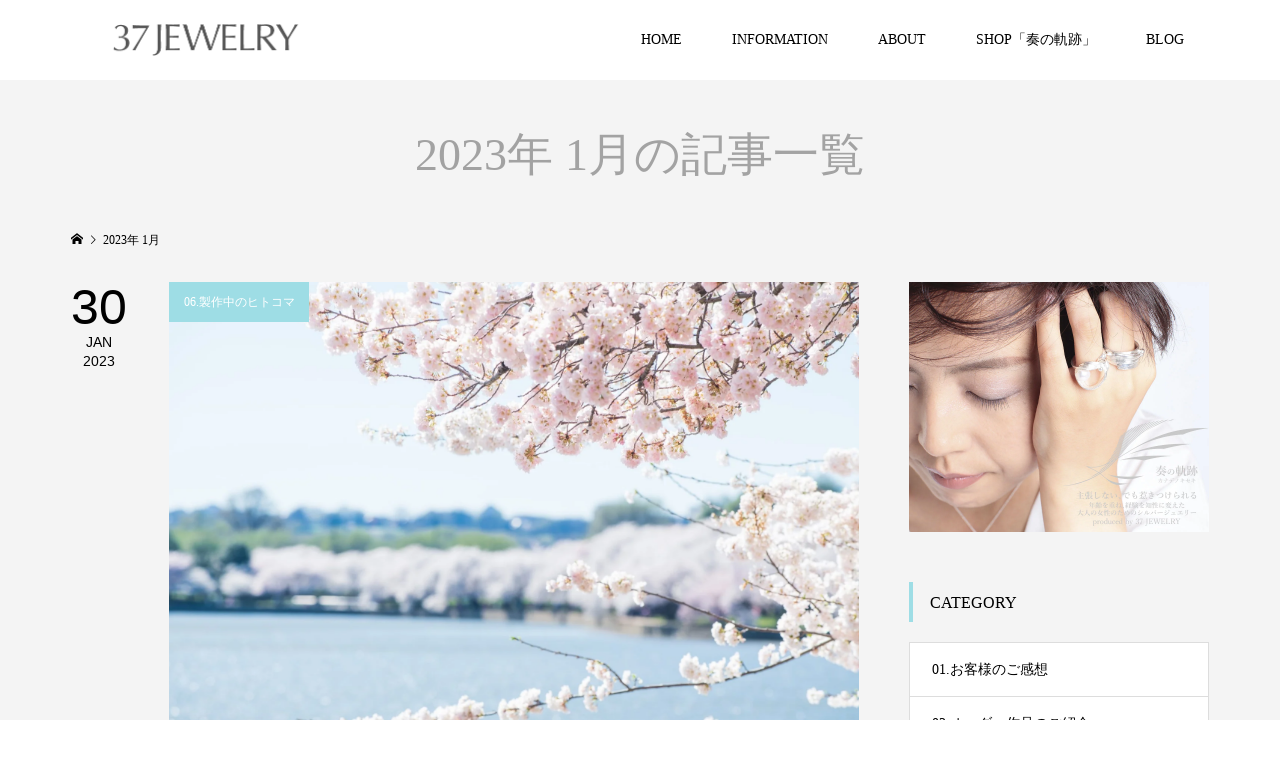

--- FILE ---
content_type: text/html; charset=UTF-8
request_url: https://www.atmark37.com/2023/01/
body_size: 89088
content:
<!DOCTYPE html>
<html lang="ja">
<head prefix="og: http://ogp.me/ns# fb: http://ogp.me/ns/fb#">
<meta charset="UTF-8">
<meta name="description" content="2023年 1月の記事一覧">
<meta name="viewport" content="width=device-width">
<meta property="og:type" content="website">
<meta property="og:url" content="https://www.atmark37.com/2023/01/">
<meta property="og:title" content="2023年 1月の記事一覧 &#8211; 37 JEWELRY">
<meta property="og:description" content="主張しない、でも惹きつけられる">
<meta property="og:site_name" content="37 JEWELRY">
<meta property="og:image" content="https://www.atmark37.com/wp-content/uploads/2024/04/240407-FB-OGP.jpg">
<meta property="og:image:secure_url" content="https://www.atmark37.com/wp-content/uploads/2024/04/240407-FB-OGP.jpg"> 
<meta property="og:image:width" content="1640"> 
<meta property="og:image:height" content="922">
<title>2023年 1月の記事一覧 &#8211; 37 JEWELRY</title>
<meta name='robots' content='max-image-preview:large' />
	<style>img:is([sizes="auto" i], [sizes^="auto," i]) { contain-intrinsic-size: 3000px 1500px }</style>
	<link rel='dns-prefetch' href='//webfonts.sakura.ne.jp' />
<script type="text/javascript">
/* <![CDATA[ */
window._wpemojiSettings = {"baseUrl":"https:\/\/s.w.org\/images\/core\/emoji\/16.0.1\/72x72\/","ext":".png","svgUrl":"https:\/\/s.w.org\/images\/core\/emoji\/16.0.1\/svg\/","svgExt":".svg","source":{"concatemoji":"https:\/\/www.atmark37.com\/wp-includes\/js\/wp-emoji-release.min.js?ver=6.8.3"}};
/*! This file is auto-generated */
!function(s,n){var o,i,e;function c(e){try{var t={supportTests:e,timestamp:(new Date).valueOf()};sessionStorage.setItem(o,JSON.stringify(t))}catch(e){}}function p(e,t,n){e.clearRect(0,0,e.canvas.width,e.canvas.height),e.fillText(t,0,0);var t=new Uint32Array(e.getImageData(0,0,e.canvas.width,e.canvas.height).data),a=(e.clearRect(0,0,e.canvas.width,e.canvas.height),e.fillText(n,0,0),new Uint32Array(e.getImageData(0,0,e.canvas.width,e.canvas.height).data));return t.every(function(e,t){return e===a[t]})}function u(e,t){e.clearRect(0,0,e.canvas.width,e.canvas.height),e.fillText(t,0,0);for(var n=e.getImageData(16,16,1,1),a=0;a<n.data.length;a++)if(0!==n.data[a])return!1;return!0}function f(e,t,n,a){switch(t){case"flag":return n(e,"\ud83c\udff3\ufe0f\u200d\u26a7\ufe0f","\ud83c\udff3\ufe0f\u200b\u26a7\ufe0f")?!1:!n(e,"\ud83c\udde8\ud83c\uddf6","\ud83c\udde8\u200b\ud83c\uddf6")&&!n(e,"\ud83c\udff4\udb40\udc67\udb40\udc62\udb40\udc65\udb40\udc6e\udb40\udc67\udb40\udc7f","\ud83c\udff4\u200b\udb40\udc67\u200b\udb40\udc62\u200b\udb40\udc65\u200b\udb40\udc6e\u200b\udb40\udc67\u200b\udb40\udc7f");case"emoji":return!a(e,"\ud83e\udedf")}return!1}function g(e,t,n,a){var r="undefined"!=typeof WorkerGlobalScope&&self instanceof WorkerGlobalScope?new OffscreenCanvas(300,150):s.createElement("canvas"),o=r.getContext("2d",{willReadFrequently:!0}),i=(o.textBaseline="top",o.font="600 32px Arial",{});return e.forEach(function(e){i[e]=t(o,e,n,a)}),i}function t(e){var t=s.createElement("script");t.src=e,t.defer=!0,s.head.appendChild(t)}"undefined"!=typeof Promise&&(o="wpEmojiSettingsSupports",i=["flag","emoji"],n.supports={everything:!0,everythingExceptFlag:!0},e=new Promise(function(e){s.addEventListener("DOMContentLoaded",e,{once:!0})}),new Promise(function(t){var n=function(){try{var e=JSON.parse(sessionStorage.getItem(o));if("object"==typeof e&&"number"==typeof e.timestamp&&(new Date).valueOf()<e.timestamp+604800&&"object"==typeof e.supportTests)return e.supportTests}catch(e){}return null}();if(!n){if("undefined"!=typeof Worker&&"undefined"!=typeof OffscreenCanvas&&"undefined"!=typeof URL&&URL.createObjectURL&&"undefined"!=typeof Blob)try{var e="postMessage("+g.toString()+"("+[JSON.stringify(i),f.toString(),p.toString(),u.toString()].join(",")+"));",a=new Blob([e],{type:"text/javascript"}),r=new Worker(URL.createObjectURL(a),{name:"wpTestEmojiSupports"});return void(r.onmessage=function(e){c(n=e.data),r.terminate(),t(n)})}catch(e){}c(n=g(i,f,p,u))}t(n)}).then(function(e){for(var t in e)n.supports[t]=e[t],n.supports.everything=n.supports.everything&&n.supports[t],"flag"!==t&&(n.supports.everythingExceptFlag=n.supports.everythingExceptFlag&&n.supports[t]);n.supports.everythingExceptFlag=n.supports.everythingExceptFlag&&!n.supports.flag,n.DOMReady=!1,n.readyCallback=function(){n.DOMReady=!0}}).then(function(){return e}).then(function(){var e;n.supports.everything||(n.readyCallback(),(e=n.source||{}).concatemoji?t(e.concatemoji):e.wpemoji&&e.twemoji&&(t(e.twemoji),t(e.wpemoji)))}))}((window,document),window._wpemojiSettings);
/* ]]> */
</script>
<link rel="preconnect" href="https://fonts.googleapis.com">
<link rel="preconnect" href="https://fonts.gstatic.com" crossorigin>
<link href="https://fonts.googleapis.com/css2?family=Noto+Sans+JP:wght@400;600" rel="stylesheet">
<style id='wp-emoji-styles-inline-css' type='text/css'>

	img.wp-smiley, img.emoji {
		display: inline !important;
		border: none !important;
		box-shadow: none !important;
		height: 1em !important;
		width: 1em !important;
		margin: 0 0.07em !important;
		vertical-align: -0.1em !important;
		background: none !important;
		padding: 0 !important;
	}
</style>
<link rel='stylesheet' id='wp-block-library-css' href='https://www.atmark37.com/wp-includes/css/dist/block-library/style.min.css?ver=6.8.3' type='text/css' media='all' />
<style id='classic-theme-styles-inline-css' type='text/css'>
/*! This file is auto-generated */
.wp-block-button__link{color:#fff;background-color:#32373c;border-radius:9999px;box-shadow:none;text-decoration:none;padding:calc(.667em + 2px) calc(1.333em + 2px);font-size:1.125em}.wp-block-file__button{background:#32373c;color:#fff;text-decoration:none}
</style>
<style id='filebird-block-filebird-gallery-style-inline-css' type='text/css'>
ul.filebird-block-filebird-gallery{margin:auto!important;padding:0!important;width:100%}ul.filebird-block-filebird-gallery.layout-grid{display:grid;grid-gap:20px;align-items:stretch;grid-template-columns:repeat(var(--columns),1fr);justify-items:stretch}ul.filebird-block-filebird-gallery.layout-grid li img{border:1px solid #ccc;box-shadow:2px 2px 6px 0 rgba(0,0,0,.3);height:100%;max-width:100%;-o-object-fit:cover;object-fit:cover;width:100%}ul.filebird-block-filebird-gallery.layout-masonry{-moz-column-count:var(--columns);-moz-column-gap:var(--space);column-gap:var(--space);-moz-column-width:var(--min-width);columns:var(--min-width) var(--columns);display:block;overflow:auto}ul.filebird-block-filebird-gallery.layout-masonry li{margin-bottom:var(--space)}ul.filebird-block-filebird-gallery li{list-style:none}ul.filebird-block-filebird-gallery li figure{height:100%;margin:0;padding:0;position:relative;width:100%}ul.filebird-block-filebird-gallery li figure figcaption{background:linear-gradient(0deg,rgba(0,0,0,.7),rgba(0,0,0,.3) 70%,transparent);bottom:0;box-sizing:border-box;color:#fff;font-size:.8em;margin:0;max-height:100%;overflow:auto;padding:3em .77em .7em;position:absolute;text-align:center;width:100%;z-index:2}ul.filebird-block-filebird-gallery li figure figcaption a{color:inherit}

</style>
<style id='global-styles-inline-css' type='text/css'>
:root{--wp--preset--aspect-ratio--square: 1;--wp--preset--aspect-ratio--4-3: 4/3;--wp--preset--aspect-ratio--3-4: 3/4;--wp--preset--aspect-ratio--3-2: 3/2;--wp--preset--aspect-ratio--2-3: 2/3;--wp--preset--aspect-ratio--16-9: 16/9;--wp--preset--aspect-ratio--9-16: 9/16;--wp--preset--color--black: #000000;--wp--preset--color--cyan-bluish-gray: #abb8c3;--wp--preset--color--white: #ffffff;--wp--preset--color--pale-pink: #f78da7;--wp--preset--color--vivid-red: #cf2e2e;--wp--preset--color--luminous-vivid-orange: #ff6900;--wp--preset--color--luminous-vivid-amber: #fcb900;--wp--preset--color--light-green-cyan: #7bdcb5;--wp--preset--color--vivid-green-cyan: #00d084;--wp--preset--color--pale-cyan-blue: #8ed1fc;--wp--preset--color--vivid-cyan-blue: #0693e3;--wp--preset--color--vivid-purple: #9b51e0;--wp--preset--gradient--vivid-cyan-blue-to-vivid-purple: linear-gradient(135deg,rgba(6,147,227,1) 0%,rgb(155,81,224) 100%);--wp--preset--gradient--light-green-cyan-to-vivid-green-cyan: linear-gradient(135deg,rgb(122,220,180) 0%,rgb(0,208,130) 100%);--wp--preset--gradient--luminous-vivid-amber-to-luminous-vivid-orange: linear-gradient(135deg,rgba(252,185,0,1) 0%,rgba(255,105,0,1) 100%);--wp--preset--gradient--luminous-vivid-orange-to-vivid-red: linear-gradient(135deg,rgba(255,105,0,1) 0%,rgb(207,46,46) 100%);--wp--preset--gradient--very-light-gray-to-cyan-bluish-gray: linear-gradient(135deg,rgb(238,238,238) 0%,rgb(169,184,195) 100%);--wp--preset--gradient--cool-to-warm-spectrum: linear-gradient(135deg,rgb(74,234,220) 0%,rgb(151,120,209) 20%,rgb(207,42,186) 40%,rgb(238,44,130) 60%,rgb(251,105,98) 80%,rgb(254,248,76) 100%);--wp--preset--gradient--blush-light-purple: linear-gradient(135deg,rgb(255,206,236) 0%,rgb(152,150,240) 100%);--wp--preset--gradient--blush-bordeaux: linear-gradient(135deg,rgb(254,205,165) 0%,rgb(254,45,45) 50%,rgb(107,0,62) 100%);--wp--preset--gradient--luminous-dusk: linear-gradient(135deg,rgb(255,203,112) 0%,rgb(199,81,192) 50%,rgb(65,88,208) 100%);--wp--preset--gradient--pale-ocean: linear-gradient(135deg,rgb(255,245,203) 0%,rgb(182,227,212) 50%,rgb(51,167,181) 100%);--wp--preset--gradient--electric-grass: linear-gradient(135deg,rgb(202,248,128) 0%,rgb(113,206,126) 100%);--wp--preset--gradient--midnight: linear-gradient(135deg,rgb(2,3,129) 0%,rgb(40,116,252) 100%);--wp--preset--font-size--small: 13px;--wp--preset--font-size--medium: 20px;--wp--preset--font-size--large: 36px;--wp--preset--font-size--x-large: 42px;--wp--preset--spacing--20: 0.44rem;--wp--preset--spacing--30: 0.67rem;--wp--preset--spacing--40: 1rem;--wp--preset--spacing--50: 1.5rem;--wp--preset--spacing--60: 2.25rem;--wp--preset--spacing--70: 3.38rem;--wp--preset--spacing--80: 5.06rem;--wp--preset--shadow--natural: 6px 6px 9px rgba(0, 0, 0, 0.2);--wp--preset--shadow--deep: 12px 12px 50px rgba(0, 0, 0, 0.4);--wp--preset--shadow--sharp: 6px 6px 0px rgba(0, 0, 0, 0.2);--wp--preset--shadow--outlined: 6px 6px 0px -3px rgba(255, 255, 255, 1), 6px 6px rgba(0, 0, 0, 1);--wp--preset--shadow--crisp: 6px 6px 0px rgba(0, 0, 0, 1);}:where(.is-layout-flex){gap: 0.5em;}:where(.is-layout-grid){gap: 0.5em;}body .is-layout-flex{display: flex;}.is-layout-flex{flex-wrap: wrap;align-items: center;}.is-layout-flex > :is(*, div){margin: 0;}body .is-layout-grid{display: grid;}.is-layout-grid > :is(*, div){margin: 0;}:where(.wp-block-columns.is-layout-flex){gap: 2em;}:where(.wp-block-columns.is-layout-grid){gap: 2em;}:where(.wp-block-post-template.is-layout-flex){gap: 1.25em;}:where(.wp-block-post-template.is-layout-grid){gap: 1.25em;}.has-black-color{color: var(--wp--preset--color--black) !important;}.has-cyan-bluish-gray-color{color: var(--wp--preset--color--cyan-bluish-gray) !important;}.has-white-color{color: var(--wp--preset--color--white) !important;}.has-pale-pink-color{color: var(--wp--preset--color--pale-pink) !important;}.has-vivid-red-color{color: var(--wp--preset--color--vivid-red) !important;}.has-luminous-vivid-orange-color{color: var(--wp--preset--color--luminous-vivid-orange) !important;}.has-luminous-vivid-amber-color{color: var(--wp--preset--color--luminous-vivid-amber) !important;}.has-light-green-cyan-color{color: var(--wp--preset--color--light-green-cyan) !important;}.has-vivid-green-cyan-color{color: var(--wp--preset--color--vivid-green-cyan) !important;}.has-pale-cyan-blue-color{color: var(--wp--preset--color--pale-cyan-blue) !important;}.has-vivid-cyan-blue-color{color: var(--wp--preset--color--vivid-cyan-blue) !important;}.has-vivid-purple-color{color: var(--wp--preset--color--vivid-purple) !important;}.has-black-background-color{background-color: var(--wp--preset--color--black) !important;}.has-cyan-bluish-gray-background-color{background-color: var(--wp--preset--color--cyan-bluish-gray) !important;}.has-white-background-color{background-color: var(--wp--preset--color--white) !important;}.has-pale-pink-background-color{background-color: var(--wp--preset--color--pale-pink) !important;}.has-vivid-red-background-color{background-color: var(--wp--preset--color--vivid-red) !important;}.has-luminous-vivid-orange-background-color{background-color: var(--wp--preset--color--luminous-vivid-orange) !important;}.has-luminous-vivid-amber-background-color{background-color: var(--wp--preset--color--luminous-vivid-amber) !important;}.has-light-green-cyan-background-color{background-color: var(--wp--preset--color--light-green-cyan) !important;}.has-vivid-green-cyan-background-color{background-color: var(--wp--preset--color--vivid-green-cyan) !important;}.has-pale-cyan-blue-background-color{background-color: var(--wp--preset--color--pale-cyan-blue) !important;}.has-vivid-cyan-blue-background-color{background-color: var(--wp--preset--color--vivid-cyan-blue) !important;}.has-vivid-purple-background-color{background-color: var(--wp--preset--color--vivid-purple) !important;}.has-black-border-color{border-color: var(--wp--preset--color--black) !important;}.has-cyan-bluish-gray-border-color{border-color: var(--wp--preset--color--cyan-bluish-gray) !important;}.has-white-border-color{border-color: var(--wp--preset--color--white) !important;}.has-pale-pink-border-color{border-color: var(--wp--preset--color--pale-pink) !important;}.has-vivid-red-border-color{border-color: var(--wp--preset--color--vivid-red) !important;}.has-luminous-vivid-orange-border-color{border-color: var(--wp--preset--color--luminous-vivid-orange) !important;}.has-luminous-vivid-amber-border-color{border-color: var(--wp--preset--color--luminous-vivid-amber) !important;}.has-light-green-cyan-border-color{border-color: var(--wp--preset--color--light-green-cyan) !important;}.has-vivid-green-cyan-border-color{border-color: var(--wp--preset--color--vivid-green-cyan) !important;}.has-pale-cyan-blue-border-color{border-color: var(--wp--preset--color--pale-cyan-blue) !important;}.has-vivid-cyan-blue-border-color{border-color: var(--wp--preset--color--vivid-cyan-blue) !important;}.has-vivid-purple-border-color{border-color: var(--wp--preset--color--vivid-purple) !important;}.has-vivid-cyan-blue-to-vivid-purple-gradient-background{background: var(--wp--preset--gradient--vivid-cyan-blue-to-vivid-purple) !important;}.has-light-green-cyan-to-vivid-green-cyan-gradient-background{background: var(--wp--preset--gradient--light-green-cyan-to-vivid-green-cyan) !important;}.has-luminous-vivid-amber-to-luminous-vivid-orange-gradient-background{background: var(--wp--preset--gradient--luminous-vivid-amber-to-luminous-vivid-orange) !important;}.has-luminous-vivid-orange-to-vivid-red-gradient-background{background: var(--wp--preset--gradient--luminous-vivid-orange-to-vivid-red) !important;}.has-very-light-gray-to-cyan-bluish-gray-gradient-background{background: var(--wp--preset--gradient--very-light-gray-to-cyan-bluish-gray) !important;}.has-cool-to-warm-spectrum-gradient-background{background: var(--wp--preset--gradient--cool-to-warm-spectrum) !important;}.has-blush-light-purple-gradient-background{background: var(--wp--preset--gradient--blush-light-purple) !important;}.has-blush-bordeaux-gradient-background{background: var(--wp--preset--gradient--blush-bordeaux) !important;}.has-luminous-dusk-gradient-background{background: var(--wp--preset--gradient--luminous-dusk) !important;}.has-pale-ocean-gradient-background{background: var(--wp--preset--gradient--pale-ocean) !important;}.has-electric-grass-gradient-background{background: var(--wp--preset--gradient--electric-grass) !important;}.has-midnight-gradient-background{background: var(--wp--preset--gradient--midnight) !important;}.has-small-font-size{font-size: var(--wp--preset--font-size--small) !important;}.has-medium-font-size{font-size: var(--wp--preset--font-size--medium) !important;}.has-large-font-size{font-size: var(--wp--preset--font-size--large) !important;}.has-x-large-font-size{font-size: var(--wp--preset--font-size--x-large) !important;}
:where(.wp-block-post-template.is-layout-flex){gap: 1.25em;}:where(.wp-block-post-template.is-layout-grid){gap: 1.25em;}
:where(.wp-block-columns.is-layout-flex){gap: 2em;}:where(.wp-block-columns.is-layout-grid){gap: 2em;}
:root :where(.wp-block-pullquote){font-size: 1.5em;line-height: 1.6;}
</style>
<link rel='stylesheet' id='flexible-table-block-css' href='https://www.atmark37.com/wp-content/plugins/flexible-table-block/build/style-index.css?ver=1763776909' type='text/css' media='all' />
<style id='flexible-table-block-inline-css' type='text/css'>
.wp-block-flexible-table-block-table.wp-block-flexible-table-block-table>table{width:100%;max-width:100%;border-collapse:collapse;}.wp-block-flexible-table-block-table.wp-block-flexible-table-block-table.is-style-stripes tbody tr:nth-child(odd) th{background-color:#f0f0f1;}.wp-block-flexible-table-block-table.wp-block-flexible-table-block-table.is-style-stripes tbody tr:nth-child(odd) td{background-color:#f0f0f1;}.wp-block-flexible-table-block-table.wp-block-flexible-table-block-table.is-style-stripes tbody tr:nth-child(even) th{background-color:#ffffff;}.wp-block-flexible-table-block-table.wp-block-flexible-table-block-table.is-style-stripes tbody tr:nth-child(even) td{background-color:#ffffff;}.wp-block-flexible-table-block-table.wp-block-flexible-table-block-table>table tr th,.wp-block-flexible-table-block-table.wp-block-flexible-table-block-table>table tr td{padding:0.5em;border-width:1px;border-style:solid;border-color:#000000;text-align:left;vertical-align:middle;}.wp-block-flexible-table-block-table.wp-block-flexible-table-block-table>table tr th{background-color:#f0f0f1;}.wp-block-flexible-table-block-table.wp-block-flexible-table-block-table>table tr td{background-color:#ffffff;}@media screen and (min-width:769px){.wp-block-flexible-table-block-table.is-scroll-on-pc{overflow-x:scroll;}.wp-block-flexible-table-block-table.is-scroll-on-pc table{max-width:none;align-self:self-start;}}@media screen and (max-width:768px){.wp-block-flexible-table-block-table.is-scroll-on-mobile{overflow-x:scroll;}.wp-block-flexible-table-block-table.is-scroll-on-mobile table{max-width:none;align-self:self-start;}.wp-block-flexible-table-block-table table.is-stacked-on-mobile th,.wp-block-flexible-table-block-table table.is-stacked-on-mobile td{width:100%!important;display:block;}}
</style>
<link rel='stylesheet' id='famous-style-css' href='https://www.atmark37.com/wp-content/themes/famous_tcd064/style.css?ver=2.1' type='text/css' media='all' />
<link rel='stylesheet' id='design-plus-css' href='https://www.atmark37.com/wp-content/themes/famous_tcd064/css/design-plus.css?ver=2.1' type='text/css' media='all' />
<link rel='stylesheet' id='famous-slick-css' href='https://www.atmark37.com/wp-content/themes/famous_tcd064/css/slick.min.css?ver=6.8.3' type='text/css' media='all' />
<link rel='stylesheet' id='sns-button-css' href='https://www.atmark37.com/wp-content/themes/famous_tcd064/css/sns-botton.css?ver=2.1' type='text/css' media='all' />
<style>:root {
  --tcd-font-type1: Arial,"Hiragino Sans","Yu Gothic Medium","Meiryo",sans-serif;
  --tcd-font-type2: "Times New Roman",Times,"Yu Mincho","游明朝","游明朝体","Hiragino Mincho Pro",serif;
  --tcd-font-type3: Palatino,"Yu Kyokasho","游教科書体","UD デジタル 教科書体 N","游明朝","游明朝体","Hiragino Mincho Pro","Meiryo",serif;
  --tcd-font-type-logo: "Noto Sans JP",sans-serif;
}</style>
<script type="text/javascript" src="https://www.atmark37.com/wp-includes/js/jquery/jquery.min.js?ver=3.7.1" id="jquery-core-js"></script>
<script type="text/javascript" src="https://www.atmark37.com/wp-includes/js/jquery/jquery-migrate.min.js?ver=3.4.1" id="jquery-migrate-js"></script>
<script type="text/javascript" src="//webfonts.sakura.ne.jp/js/sakurav3.js?fadein=0&amp;ver=3.1.4" id="typesquare_std-js"></script>
<link rel="https://api.w.org/" href="https://www.atmark37.com/wp-json/" /><link rel="EditURI" type="application/rsd+xml" title="RSD" href="https://www.atmark37.com/xmlrpc.php?rsd" />
<meta name="generator" content="WordPress 6.8.3" />
<link rel="shortcut icon" href="https://www.atmark37.com/wp-content/uploads/2022/07/cropped-dea8b9ad799b9905770f09d90fe2cf7a.png">
<style>
.p-button:hover, .p-category-item:hover, .p-entry-works__pager .p-pager__item a:hover, .c-comment__form-submit:hover, c-comment__password-protected, .c-pw__btn--register, .c-pw__btn { background-color: #9edde5; }
.c-comment__tab-item.is-active a, .c-comment__tab-item a:hover, .c-comment__tab-item.is-active p { background-color: #9edde5; border-color: #9edde5; }
.c-comment__tab-item.is-active a:after, .c-comment__tab-item.is-active p:after { border-top-color: #9edde5; }
.p-breadcrumb__item a:hover, .p-social-nav a:hover, .p-gallery-modal__button:hover, .p-modal-cta__close:hover, .p-index-archive__item-category:hover, .p-widget-categories .toggle-children:hover, .p-widget .searchform #searchsubmit:hover, .p-widget-search .p-widget-search__submit:hover, .slick-arrow:hover { color: #9edde5; }
.p-button, .p-pagetop a, .p-category-item, .p-page-links > span, .p-pager__item .current, .p-page-links a:hover, .p-pager__item a:hover, .p-works-gallery__filter-item.is-active span, .slick-dots li.slick-active button, .slick-dots li:hover button { background-color: #9edde5; }
.p-headline, .p-widget__title { border-color: #9edde5; }
a:hover, .p-entry__body a:hover, .custom-html-widget a:hover, .p-author__box a:hover, a:hover .p-article__title, .p-entry-nav a:hover, .p-works-gallery__filter-item:hover span, .p-entry__body .pb_simple_table a:hover { color: #80a6ed; }
.p-pagetop a:hover { background-color: #80a6ed; }
.p-entry__body a, .custom-html-widget a { color: #80a6ed; }
body, input, textarea { font-family: var(--tcd-font-type2); }
.p-logo, .p-page-header__title, .p-entry-works__title, .p-modal-cta__catch, .p-header-content__catch, .p-header-content__desc, .p-cb__item-headline, .p-index-about__image-label {
font-family: var(--tcd-font-type2);
}
.c-font-type--logo a { font-family: var(--tcd-font-type-logo); font-weight: bold !important;}
@-webkit-keyframes loading-square-loader {
	0% { box-shadow: 16px -8px rgba(128, 166, 237, 0), 32px 0 rgba(128, 166, 237, 0), 0 -16px rgba(128, 166, 237, 0), 16px -16px rgba(128, 166, 237, 0), 32px -16px rgba(128, 166, 237, 0), 0 -32px rgba(128, 166, 237, 0), 16px -32px rgba(128, 166, 237, 0), 32px -32px rgba(242, 205, 123, 0); }
	5% { box-shadow: 16px -8px rgba(128, 166, 237, 0), 32px 0 rgba(128, 166, 237, 0), 0 -16px rgba(128, 166, 237, 0), 16px -16px rgba(128, 166, 237, 0), 32px -16px rgba(128, 166, 237, 0), 0 -32px rgba(128, 166, 237, 0), 16px -32px rgba(128, 166, 237, 0), 32px -32px rgba(242, 205, 123, 0); }
	10% { box-shadow: 16px 0 rgba(128, 166, 237, 1), 32px -8px rgba(128, 166, 237, 0), 0 -16px rgba(128, 166, 237, 0), 16px -16px rgba(128, 166, 237, 0), 32px -16px rgba(128, 166, 237, 0), 0 -32px rgba(128, 166, 237, 0), 16px -32px rgba(128, 166, 237, 0), 32px -32px rgba(242, 205, 123, 0); }
	15% { box-shadow: 16px 0 rgba(128, 166, 237, 1), 32px 0 rgba(128, 166, 237, 1), 0 -24px rgba(128, 166, 237, 0), 16px -16px rgba(128, 166, 237, 0), 32px -16px rgba(128, 166, 237, 0), 0 -32px rgba(128, 166, 237, 0), 16px -32px rgba(128, 166, 237, 0), 32px -32px rgba(242, 205, 123, 0); }
	20% { box-shadow: 16px 0 rgba(128, 166, 237, 1), 32px 0 rgba(128, 166, 237, 1), 0 -16px rgba(128, 166, 237, 1), 16px -24px rgba(128, 166, 237, 0), 32px -16px rgba(128, 166, 237, 0), 0 -32px rgba(128, 166, 237, 0), 16px -32px rgba(128, 166, 237, 0), 32px -32px rgba(242, 205, 123, 0); }
	25% { box-shadow: 16px 0 rgba(128, 166, 237, 1), 32px 0 rgba(128, 166, 237, 1), 0 -16px rgba(128, 166, 237, 1), 16px -16px rgba(128, 166, 237, 1), 32px -24px rgba(128, 166, 237, 0), 0 -32px rgba(128, 166, 237, 0), 16px -32px rgba(128, 166, 237, 0), 32px -32px rgba(242, 205, 123, 0); }
	30% { box-shadow: 16px 0 rgba(128, 166, 237, 1), 32px 0 rgba(128, 166, 237, 1), 0 -16px rgba(128, 166, 237, 1), 16px -16px rgba(128, 166, 237, 1), 32px -16px rgba(128, 166, 237, 1), 0 -50px rgba(128, 166, 237, 0), 16px -32px rgba(128, 166, 237, 0), 32px -32px rgba(242, 205, 123, 0); }
	35% { box-shadow: 16px 0 rgba(128, 166, 237, 1), 32px 0 rgba(128, 166, 237, 1), 0 -16px rgba(128, 166, 237, 1), 16px -16px rgba(128, 166, 237, 1), 32px -16px rgba(128, 166, 237, 1), 0 -32px rgba(128, 166, 237, 1), 16px -50px rgba(128, 166, 237, 0), 32px -32px rgba(242, 205, 123, 0); }
	40% { box-shadow: 16px 0 rgba(128, 166, 237, 1), 32px 0 rgba(128, 166, 237, 1), 0 -16px rgba(128, 166, 237, 1), 16px -16px rgba(128, 166, 237, 1), 32px -16px rgba(128, 166, 237, 1), 0 -32px rgba(128, 166, 237, 1), 16px -32px rgba(128, 166, 237, 1), 32px -50px rgba(242, 205, 123, 0); }
	45%, 55% { box-shadow: 16px 0 rgba(128, 166, 237, 1), 32px 0 rgba(128, 166, 237, 1), 0 -16px rgba(128, 166, 237, 1), 16px -16px rgba(128, 166, 237, 1), 32px -16px rgba(128, 166, 237, 1), 0 -32px rgba(128, 166, 237, 1), 16px -32px rgba(128, 166, 237, 1), 32px -32px rgba(158, 221, 229, 1); }
	60% { box-shadow: 16px 8px rgba(128, 166, 237, 0), 32px 0 rgba(128, 166, 237, 1), 0 -16px rgba(128, 166, 237, 1), 16px -16px rgba(128, 166, 237, 1), 32px -16px rgba(128, 166, 237, 1), 0 -32px rgba(128, 166, 237, 1), 16px -32px rgba(128, 166, 237, 1), 32px -32px rgba(158, 221, 229, 1); }
	65% { box-shadow: 16px 8px rgba(128, 166, 237, 0), 32px 8px rgba(128, 166, 237, 0), 0 -16px rgba(128, 166, 237, 1), 16px -16px rgba(128, 166, 237, 1), 32px -16px rgba(128, 166, 237, 1), 0 -32px rgba(128, 166, 237, 1), 16px -32px rgba(128, 166, 237, 1), 32px -32px rgba(158, 221, 229, 1); }
	70% { box-shadow: 16px 8px rgba(128, 166, 237, 0), 32px 8px rgba(128, 166, 237, 0), 0 -8px rgba(128, 166, 237, 0), 16px -16px rgba(128, 166, 237, 1), 32px -16px rgba(128, 166, 237, 1), 0 -32px rgba(128, 166, 237, 1), 16px -32px rgba(128, 166, 237, 1), 32px -32px rgba(158, 221, 229, 1); }
	75% { box-shadow: 16px 8px rgba(128, 166, 237, 0), 32px 8px rgba(128, 166, 237, 0), 0 -8px rgba(128, 166, 237, 0), 16px -8px rgba(128, 166, 237, 0), 32px -16px rgba(128, 166, 237, 1), 0 -32px rgba(128, 166, 237, 1), 16px -32px rgba(128, 166, 237, 1), 32px -32px rgba(158, 221, 229, 1); }
	80% { box-shadow: 16px 8px rgba(128, 166, 237, 0), 32px 8px rgba(128, 166, 237, 0), 0 -8px rgba(128, 166, 237, 0), 16px -8px rgba(128, 166, 237, 0), 32px -8px rgba(128, 166, 237, 0), 0 -32px rgba(128, 166, 237, 1), 16px -32px rgba(128, 166, 237, 1), 32px -32px rgba(158, 221, 229, 1); }
	85% { box-shadow: 16px 8px rgba(128, 166, 237, 0), 32px 8px rgba(128, 166, 237, 0), 0 -8px rgba(128, 166, 237, 0), 16px -8px rgba(128, 166, 237, 0), 32px -8px rgba(128, 166, 237, 0), 0 -24px rgba(128, 166, 237, 0), 16px -32px rgba(128, 166, 237, 1), 32px -32px rgba(158, 221, 229, 1); }
	90% { box-shadow: 16px 8px rgba(128, 166, 237, 0), 32px 8px rgba(128, 166, 237, 0), 0 -8px rgba(128, 166, 237, 0), 16px -8px rgba(128, 166, 237, 0), 32px -8px rgba(128, 166, 237, 0), 0 -24px rgba(128, 166, 237, 0), 16px -24px rgba(128, 166, 237, 0), 32px -32px rgba(158, 221, 229, 1); }
	95%, 100% { box-shadow: 16px 8px rgba(128, 166, 237, 0), 32px 8px rgba(128, 166, 237, 0), 0 -8px rgba(128, 166, 237, 0), 16px -8px rgba(128, 166, 237, 0), 32px -8px rgba(128, 166, 237, 0), 0 -24px rgba(128, 166, 237, 0), 16px -24px rgba(128, 166, 237, 0), 32px -24px rgba(158, 221, 229, 0); }
}
@keyframes loading-square-loader {
	0% { box-shadow: 16px -8px rgba(128, 166, 237, 0), 32px 0 rgba(128, 166, 237, 0), 0 -16px rgba(128, 166, 237, 0), 16px -16px rgba(128, 166, 237, 0), 32px -16px rgba(128, 166, 237, 0), 0 -32px rgba(128, 166, 237, 0), 16px -32px rgba(128, 166, 237, 0), 32px -32px rgba(242, 205, 123, 0); }
	5% { box-shadow: 16px -8px rgba(128, 166, 237, 0), 32px 0 rgba(128, 166, 237, 0), 0 -16px rgba(128, 166, 237, 0), 16px -16px rgba(128, 166, 237, 0), 32px -16px rgba(128, 166, 237, 0), 0 -32px rgba(128, 166, 237, 0), 16px -32px rgba(128, 166, 237, 0), 32px -32px rgba(242, 205, 123, 0); }
	10% { box-shadow: 16px 0 rgba(128, 166, 237, 1), 32px -8px rgba(128, 166, 237, 0), 0 -16px rgba(128, 166, 237, 0), 16px -16px rgba(128, 166, 237, 0), 32px -16px rgba(128, 166, 237, 0), 0 -32px rgba(128, 166, 237, 0), 16px -32px rgba(128, 166, 237, 0), 32px -32px rgba(242, 205, 123, 0); }
	15% { box-shadow: 16px 0 rgba(128, 166, 237, 1), 32px 0 rgba(128, 166, 237, 1), 0 -24px rgba(128, 166, 237, 0), 16px -16px rgba(128, 166, 237, 0), 32px -16px rgba(128, 166, 237, 0), 0 -32px rgba(128, 166, 237, 0), 16px -32px rgba(128, 166, 237, 0), 32px -32px rgba(242, 205, 123, 0); }
	20% { box-shadow: 16px 0 rgba(128, 166, 237, 1), 32px 0 rgba(128, 166, 237, 1), 0 -16px rgba(128, 166, 237, 1), 16px -24px rgba(128, 166, 237, 0), 32px -16px rgba(128, 166, 237, 0), 0 -32px rgba(128, 166, 237, 0), 16px -32px rgba(128, 166, 237, 0), 32px -32px rgba(242, 205, 123, 0); }
	25% { box-shadow: 16px 0 rgba(128, 166, 237, 1), 32px 0 rgba(128, 166, 237, 1), 0 -16px rgba(128, 166, 237, 1), 16px -16px rgba(128, 166, 237, 1), 32px -24px rgba(128, 166, 237, 0), 0 -32px rgba(128, 166, 237, 0), 16px -32px rgba(128, 166, 237, 0), 32px -32px rgba(242, 205, 123, 0); }
	30% { box-shadow: 16px 0 rgba(128, 166, 237, 1), 32px 0 rgba(128, 166, 237, 1), 0 -16px rgba(128, 166, 237, 1), 16px -16px rgba(128, 166, 237, 1), 32px -16px rgba(128, 166, 237, 1), 0 -50px rgba(128, 166, 237, 0), 16px -32px rgba(128, 166, 237, 0), 32px -32px rgba(242, 205, 123, 0); }
	35% { box-shadow: 16px 0 rgba(128, 166, 237, 1), 32px 0 rgba(128, 166, 237, 1), 0 -16px rgba(128, 166, 237, 1), 16px -16px rgba(128, 166, 237, 1), 32px -16px rgba(128, 166, 237, 1), 0 -32px rgba(128, 166, 237, 1), 16px -50px rgba(128, 166, 237, 0), 32px -32px rgba(242, 205, 123, 0); }
	40% { box-shadow: 16px 0 rgba(128, 166, 237, 1), 32px 0 rgba(128, 166, 237, 1), 0 -16px rgba(128, 166, 237, 1), 16px -16px rgba(128, 166, 237, 1), 32px -16px rgba(128, 166, 237, 1), 0 -32px rgba(128, 166, 237, 1), 16px -32px rgba(128, 166, 237, 1), 32px -50px rgba(242, 205, 123, 0); }
	45%, 55% { box-shadow: 16px 0 rgba(128, 166, 237, 1), 32px 0 rgba(128, 166, 237, 1), 0 -16px rgba(128, 166, 237, 1), 16px -16px rgba(128, 166, 237, 1), 32px -16px rgba(128, 166, 237, 1), 0 -32px rgba(128, 166, 237, 1), 16px -32px rgba(128, 166, 237, 1), 32px -32px rgba(158, 221, 229, 1); }
	60% { box-shadow: 16px 8px rgba(128, 166, 237, 0), 32px 0 rgba(128, 166, 237, 1), 0 -16px rgba(128, 166, 237, 1), 16px -16px rgba(128, 166, 237, 1), 32px -16px rgba(128, 166, 237, 1), 0 -32px rgba(128, 166, 237, 1), 16px -32px rgba(128, 166, 237, 1), 32px -32px rgba(158, 221, 229, 1); }
	65% { box-shadow: 16px 8px rgba(128, 166, 237, 0), 32px 8px rgba(128, 166, 237, 0), 0 -16px rgba(128, 166, 237, 1), 16px -16px rgba(128, 166, 237, 1), 32px -16px rgba(128, 166, 237, 1), 0 -32px rgba(128, 166, 237, 1), 16px -32px rgba(128, 166, 237, 1), 32px -32px rgba(158, 221, 229, 1); }
	70% { box-shadow: 16px 8px rgba(128, 166, 237, 0), 32px 8px rgba(128, 166, 237, 0), 0 -8px rgba(128, 166, 237, 0), 16px -16px rgba(128, 166, 237, 1), 32px -16px rgba(128, 166, 237, 1), 0 -32px rgba(128, 166, 237, 1), 16px -32px rgba(128, 166, 237, 1), 32px -32px rgba(158, 221, 229, 1); }
	75% { box-shadow: 16px 8px rgba(128, 166, 237, 0), 32px 8px rgba(128, 166, 237, 0), 0 -8px rgba(128, 166, 237, 0), 16px -8px rgba(128, 166, 237, 0), 32px -16px rgba(128, 166, 237, 1), 0 -32px rgba(128, 166, 237, 1), 16px -32px rgba(128, 166, 237, 1), 32px -32px rgba(158, 221, 229, 1); }
	80% { box-shadow: 16px 8px rgba(128, 166, 237, 0), 32px 8px rgba(128, 166, 237, 0), 0 -8px rgba(128, 166, 237, 0), 16px -8px rgba(128, 166, 237, 0), 32px -8px rgba(128, 166, 237, 0), 0 -32px rgba(128, 166, 237, 1), 16px -32px rgba(128, 166, 237, 1), 32px -32px rgba(158, 221, 229, 1); }
	85% { box-shadow: 16px 8px rgba(128, 166, 237, 0), 32px 8px rgba(128, 166, 237, 0), 0 -8px rgba(128, 166, 237, 0), 16px -8px rgba(128, 166, 237, 0), 32px -8px rgba(128, 166, 237, 0), 0 -24px rgba(128, 166, 237, 0), 16px -32px rgba(128, 166, 237, 1), 32px -32px rgba(158, 221, 229, 1); }
	90% { box-shadow: 16px 8px rgba(128, 166, 237, 0), 32px 8px rgba(128, 166, 237, 0), 0 -8px rgba(128, 166, 237, 0), 16px -8px rgba(128, 166, 237, 0), 32px -8px rgba(128, 166, 237, 0), 0 -24px rgba(128, 166, 237, 0), 16px -24px rgba(128, 166, 237, 0), 32px -32px rgba(158, 221, 229, 1); }
	95%, 100% { box-shadow: 16px 8px rgba(128, 166, 237, 0), 32px 8px rgba(128, 166, 237, 0), 0 -8px rgba(128, 166, 237, 0), 16px -8px rgba(128, 166, 237, 0), 32px -8px rgba(128, 166, 237, 0), 0 -24px rgba(128, 166, 237, 0), 16px -24px rgba(128, 166, 237, 0), 32px -24px rgba(158, 221, 229, 0); }
}
.c-load--type2:before { box-shadow: 16px 0 0 rgba(128, 166, 237, 1), 32px 0 0 rgba(128, 166, 237, 1), 0 -16px 0 rgba(128, 166, 237, 1), 16px -16px 0 rgba(128, 166, 237, 1), 32px -16px 0 rgba(128, 166, 237, 1), 0 -32px rgba(128, 166, 237, 1), 16px -32px rgba(128, 166, 237, 1), 32px -32px rgba(158, 221, 229, 0); }
.c-load--type2:after { background-color: rgba(158, 221, 229, 1); }
.p-hover-effect--type1:hover img { -webkit-transform: scale(1.2) rotate(2deg); -moz-transform: scale(1.2) rotate(2deg); -ms-transform: scale(1.2) rotate(2deg); transform: scale(1.2) rotate(2deg); }
.p-hover-effect--type2 img { margin-left: -8px; }
.p-hover-effect--type2:hover img { margin-left: 8px; }
.p-hover-effect--type1:hover .p-hover-effect__image { background: #000000; }
.p-hover-effect--type1:hover img { opacity: 0.8; }
.p-hover-effect--type2:hover .p-hover-effect__image { background: #000000; }
.p-hover-effect--type2:hover img { opacity: 0.5 }
.p-hover-effect--type3:hover .p-hover-effect__image { background: ; }
.p-hover-effect--type3:hover img { opacity: 0.5; }
.p-entry__title { font-size: 30px; }
.p-entry__title, .p-article-post__title { color: #000000; }
.p-entry__body { font-size: 16px; }
.p-entry__body, .p-entry__body .pb_simple_table a { color: #000000; }
.p-entry-information__title { font-size: 30px; }
.p-entry-information__title, .p-article-information__title { color: #000000; }
.p-entry-information__body, .p-entry-information__body .pb_simple_table a { color: #000000; font-size: 16px; }
.p-entry-works__title { color: #000000; font-size: 40px; }
.p-entry-works__body { color: #000000; font-size: 14px; }
.p-gallery-modal__overlay { background: rgba(0, 0, 0, 0.5); }
.p-article-voice__title { color: #000000; font-size: 16px; }
.p-entry-voice__body { color: #000000; font-size: 14px; }
.l-header__bar { background: rgba(255, 255, 255, 1); }
body.l-header__fix .is-header-fixed .l-header__bar { background: rgba(255, 255, 255, 0.5); }
.p-header__logo--text { font-size: 36px; }
.p-footer__logo--text { font-size: 30px; }
.l-header a, .p-global-nav a { color: #000000; }
.p-global-nav .sub-menu { background-color: #ffffff; }
.p-global-nav .sub-menu a { color: #000000; }
.p-global-nav .sub-menu a:hover, .p-global-nav .sub-menu .current-menu-item > a { background-color: #b0e0e6; color: #ffffff; }
.p-footer-info, .p-footer__logo--text a { color: #000000; }
.p-footer-info.has-bg-image::after { background-color: rgba(255,255,255, 0.5); }
.p-footer-info__desc { font-size: 14px; }
.p-footer-info .p-social-nav a { color: #000000; }
.p-footer-info .p-social-nav a:hover { color: #80a6ed; }
.p-footer-nav__container { background-color: #ffffff; }
.p-footer-nav, .p-footer-nav li a { color: #000000; }
.p-footer-nav li a:hover { color: #b0e0e6; }
.p-copyright { background-color: #b0e0e6; color: #ffffff; }
@media (min-width: 1200px) {
	.p-global-nav a:hover, .p-global-nav > li:hover > a, .p-global-nav > li.current-menu-item > a, .p-global-nav > li.is-active > a { color: #b0e0e6; }
}
@media only screen and (max-width: 1199px) {
	.l-header__bar { background-color: rgba(255, 255, 255, 1); }
	.p-header__logo--text { font-size: 24px; }
	.p-global-nav { background-color: rgba(255,255,255, 1); }
	.p-global-nav a { color: #000000; }
	.p-global-nav a:hover, .p-global-nav .current-menu-item > a { background-color: rgba(176,224,230, 1); color: #ffffff; }
}
@media only screen and (max-width: 991px) {
	.p-footer__logo--text { font-size: 24px; }
	.p-footer-info__desc { font-size: 14px; }
	.p-entry__title { font-size: 18px; }
	.p-entry__body { font-size: 16px; }
	.p-entry-information__title { font-size: 18px; }
	.p-entry-information__body { font-size: 14px; }
	.p-entry-works__title { font-size: 34px; }
	.p-entry-works__body { font-size: 14px; }
	.p-article-voice__title { font-size: 16px; }
	.p-entry-voice__body { font-size: 14px; }
}
@media only screen and (max-width: 767px) {
	@-webkit-keyframes loading-square-loader {
		0% { box-shadow: 10px -5px rgba(128, 166, 237, 0), 20px 0 rgba(128, 166, 237, 0), 0 -10px rgba(128, 166, 237, 0), 10px -10px rgba(128, 166, 237, 0), 20px -10px rgba(128, 166, 237, 0), 0 -20px rgba(128, 166, 237, 0), 10px -20px rgba(128, 166, 237, 0), 20px -20px rgba(242, 205, 123, 0); }
		5% { box-shadow: 10px -5px rgba(128, 166, 237, 0), 20px 0 rgba(128, 166, 237, 0), 0 -10px rgba(128, 166, 237, 0), 10px -10px rgba(128, 166, 237, 0), 20px -10px rgba(128, 166, 237, 0), 0 -20px rgba(128, 166, 237, 0), 10px -20px rgba(128, 166, 237, 0), 20px -20px rgba(242, 205, 123, 0); }
		10% { box-shadow: 10px 0 rgba(128, 166, 237, 1), 20px -5px rgba(128, 166, 237, 0), 0 -10px rgba(128, 166, 237, 0), 10px -10px rgba(128, 166, 237, 0), 20px -10px rgba(128, 166, 237, 0), 0 -20px rgba(128, 166, 237, 0), 10px -20px rgba(128, 166, 237, 0), 20px -20px rgba(242, 205, 123, 0); }
		15% { box-shadow: 10px 0 rgba(128, 166, 237, 1), 20px 0 rgba(128, 166, 237, 1), 0 -15px rgba(128, 166, 237, 0), 10px -10px rgba(128, 166, 237, 0), 20px -10px rgba(128, 166, 237, 0), 0 -20px rgba(128, 166, 237, 0), 10px -20px rgba(128, 166, 237, 0), 20px -20px rgba(242, 205, 123, 0); }
		20% { box-shadow: 10px 0 rgba(128, 166, 237, 1), 20px 0 rgba(128, 166, 237, 1), 0 -10px rgba(128, 166, 237, 1), 10px -15px rgba(128, 166, 237, 0), 20px -10px rgba(128, 166, 237, 0), 0 -20px rgba(128, 166, 237, 0), 10px -20px rgba(128, 166, 237, 0), 20px -20px rgba(242, 205, 123, 0); }
		25% { box-shadow: 10px 0 rgba(128, 166, 237, 1), 20px 0 rgba(128, 166, 237, 1), 0 -10px rgba(128, 166, 237, 1), 10px -10px rgba(128, 166, 237, 1), 20px -15px rgba(128, 166, 237, 0), 0 -20px rgba(128, 166, 237, 0), 10px -20px rgba(128, 166, 237, 0), 20px -20px rgba(242, 205, 123, 0); }
		30% { box-shadow: 10px 0 rgba(128, 166, 237, 1), 20px 0 rgba(128, 166, 237, 1), 0 -10px rgba(128, 166, 237, 1), 10px -10px rgba(128, 166, 237, 1), 20px -10px rgba(128, 166, 237, 1), 0 -50px rgba(128, 166, 237, 0), 10px -20px rgba(128, 166, 237, 0), 20px -20px rgba(242, 205, 123, 0); }
		35% { box-shadow: 10px 0 rgba(128, 166, 237, 1), 20px 0 rgba(128, 166, 237, 1), 0 -10px rgba(128, 166, 237, 1), 10px -10px rgba(128, 166, 237, 1), 20px -10px rgba(128, 166, 237, 1), 0 -20px rgba(128, 166, 237, 1), 10px -50px rgba(128, 166, 237, 0), 20px -20px rgba(242, 205, 123, 0); }
		40% { box-shadow: 10px 0 rgba(128, 166, 237, 1), 20px 0 rgba(128, 166, 237, 1), 0 -10px rgba(128, 166, 237, 1), 10px -10px rgba(128, 166, 237, 1), 20px -10px rgba(128, 166, 237, 1), 0 -20px rgba(128, 166, 237, 1), 10px -20px rgba(128, 166, 237, 1), 20px -50px rgba(242, 205, 123, 0); }
		45%, 55% { box-shadow: 10px 0 rgba(128, 166, 237, 1), 20px 0 rgba(128, 166, 237, 1), 0 -10px rgba(128, 166, 237, 1), 10px -10px rgba(128, 166, 237, 1), 20px -10px rgba(128, 166, 237, 1), 0 -20px rgba(128, 166, 237, 1), 10px -20px rgba(128, 166, 237, 1), 20px -20px rgba(158, 221, 229, 1); }
		60% { box-shadow: 10px 5px rgba(128, 166, 237, 0), 20px 0 rgba(128, 166, 237, 1), 0 -10px rgba(128, 166, 237, 1), 10px -10px rgba(128, 166, 237, 1), 20px -10px rgba(128, 166, 237, 1), 0 -20px rgba(128, 166, 237, 1), 10px -20px rgba(128, 166, 237, 1), 20px -20px rgba(158, 221, 229, 1); }
		65% { box-shadow: 10px 5px rgba(128, 166, 237, 0), 20px 5px rgba(128, 166, 237, 0), 0 -10px rgba(128, 166, 237, 1), 10px -10px rgba(128, 166, 237, 1), 20px -10px rgba(128, 166, 237, 1), 0 -20px rgba(128, 166, 237, 1), 10px -20px rgba(128, 166, 237, 1), 20px -20px rgba(158, 221, 229, 1); }
		70% { box-shadow: 10px 5px rgba(128, 166, 237, 0), 20px 5px rgba(128, 166, 237, 0), 0 -5px rgba(128, 166, 237, 0), 10px -10px rgba(128, 166, 237, 1), 20px -10px rgba(128, 166, 237, 1), 0 -20px rgba(128, 166, 237, 1), 10px -20px rgba(128, 166, 237, 1), 20px -20px rgba(158, 221, 229, 1); }
		75% { box-shadow: 10px 5px rgba(128, 166, 237, 0), 20px 5px rgba(128, 166, 237, 0), 0 -5px rgba(128, 166, 237, 0), 10px -5px rgba(128, 166, 237, 0), 20px -10px rgba(128, 166, 237, 1), 0 -20px rgba(128, 166, 237, 1), 10px -20px rgba(128, 166, 237, 1), 20px -20px rgba(158, 221, 229, 1); }
		80% { box-shadow: 10px 5px rgba(128, 166, 237, 0), 20px 5px rgba(128, 166, 237, 0), 0 -5px rgba(128, 166, 237, 0), 10px -5px rgba(128, 166, 237, 0), 20px -5px rgba(128, 166, 237, 0), 0 -20px rgba(128, 166, 237, 1), 10px -20px rgba(128, 166, 237, 1), 20px -20px rgba(158, 221, 229, 1); }
		85% { box-shadow: 10px 5px rgba(128, 166, 237, 0), 20px 5px rgba(128, 166, 237, 0), 0 -5px rgba(128, 166, 237, 0), 10px -5px rgba(128, 166, 237, 0), 20px -5px rgba(128, 166, 237, 0), 0 -15px rgba(128, 166, 237, 0), 10px -20px rgba(128, 166, 237, 1), 20px -20px rgba(158, 221, 229, 1); }
		90% { box-shadow: 10px 5px rgba(128, 166, 237, 0), 20px 5px rgba(128, 166, 237, 0), 0 -5px rgba(128, 166, 237, 0), 10px -5px rgba(128, 166, 237, 0), 20px -5px rgba(128, 166, 237, 0), 0 -15px rgba(128, 166, 237, 0), 10px -15px rgba(128, 166, 237, 0), 20px -20px rgba(158, 221, 229, 1); }
		95%, 100% { box-shadow: 10px 5px rgba(128, 166, 237, 0), 20px 5px rgba(128, 166, 237, 0), 0 -5px rgba(128, 166, 237, 0), 10px -5px rgba(128, 166, 237, 0), 20px -5px rgba(128, 166, 237, 0), 0 -15px rgba(128, 166, 237, 0), 10px -15px rgba(128, 166, 237, 0), 20px -15px rgba(158, 221, 229, 0); }
	}
	@keyframes loading-square-loader {
		0% { box-shadow: 10px -5px rgba(128, 166, 237, 0), 20px 0 rgba(128, 166, 237, 0), 0 -10px rgba(128, 166, 237, 0), 10px -10px rgba(128, 166, 237, 0), 20px -10px rgba(128, 166, 237, 0), 0 -20px rgba(128, 166, 237, 0), 10px -20px rgba(128, 166, 237, 0), 20px -20px rgba(242, 205, 123, 0); }
		5% { box-shadow: 10px -5px rgba(128, 166, 237, 0), 20px 0 rgba(128, 166, 237, 0), 0 -10px rgba(128, 166, 237, 0), 10px -10px rgba(128, 166, 237, 0), 20px -10px rgba(128, 166, 237, 0), 0 -20px rgba(128, 166, 237, 0), 10px -20px rgba(128, 166, 237, 0), 20px -20px rgba(242, 205, 123, 0); }
		10% { box-shadow: 10px 0 rgba(128, 166, 237, 1), 20px -5px rgba(128, 166, 237, 0), 0 -10px rgba(128, 166, 237, 0), 10px -10px rgba(128, 166, 237, 0), 20px -10px rgba(128, 166, 237, 0), 0 -20px rgba(128, 166, 237, 0), 10px -20px rgba(128, 166, 237, 0), 20px -20px rgba(242, 205, 123, 0); }
		15% { box-shadow: 10px 0 rgba(128, 166, 237, 1), 20px 0 rgba(128, 166, 237, 1), 0 -15px rgba(128, 166, 237, 0), 10px -10px rgba(128, 166, 237, 0), 20px -10px rgba(128, 166, 237, 0), 0 -20px rgba(128, 166, 237, 0), 10px -20px rgba(128, 166, 237, 0), 20px -20px rgba(242, 205, 123, 0); }
		20% { box-shadow: 10px 0 rgba(128, 166, 237, 1), 20px 0 rgba(128, 166, 237, 1), 0 -10px rgba(128, 166, 237, 1), 10px -15px rgba(128, 166, 237, 0), 20px -10px rgba(128, 166, 237, 0), 0 -20px rgba(128, 166, 237, 0), 10px -20px rgba(128, 166, 237, 0), 20px -20px rgba(242, 205, 123, 0); }
		25% { box-shadow: 10px 0 rgba(128, 166, 237, 1), 20px 0 rgba(128, 166, 237, 1), 0 -10px rgba(128, 166, 237, 1), 10px -10px rgba(128, 166, 237, 1), 20px -15px rgba(128, 166, 237, 0), 0 -20px rgba(128, 166, 237, 0), 10px -20px rgba(128, 166, 237, 0), 20px -20px rgba(242, 205, 123, 0); }
		30% { box-shadow: 10px 0 rgba(128, 166, 237, 1), 20px 0 rgba(128, 166, 237, 1), 0 -10px rgba(128, 166, 237, 1), 10px -10px rgba(128, 166, 237, 1), 20px -10px rgba(128, 166, 237, 1), 0 -50px rgba(128, 166, 237, 0), 10px -20px rgba(128, 166, 237, 0), 20px -20px rgba(242, 205, 123, 0); }
		35% { box-shadow: 10px 0 rgba(128, 166, 237, 1), 20px 0 rgba(128, 166, 237, 1), 0 -10px rgba(128, 166, 237, 1), 10px -10px rgba(128, 166, 237, 1), 20px -10px rgba(128, 166, 237, 1), 0 -20px rgba(128, 166, 237, 1), 10px -50px rgba(128, 166, 237, 0), 20px -20px rgba(242, 205, 123, 0); }
		40% { box-shadow: 10px 0 rgba(128, 166, 237, 1), 20px 0 rgba(128, 166, 237, 1), 0 -10px rgba(128, 166, 237, 1), 10px -10px rgba(128, 166, 237, 1), 20px -10px rgba(128, 166, 237, 1), 0 -20px rgba(128, 166, 237, 1), 10px -20px rgba(128, 166, 237, 1), 20px -50px rgba(242, 205, 123, 0); }
		45%, 55% { box-shadow: 10px 0 rgba(128, 166, 237, 1), 20px 0 rgba(128, 166, 237, 1), 0 -10px rgba(128, 166, 237, 1), 10px -10px rgba(128, 166, 237, 1), 20px -10px rgba(128, 166, 237, 1), 0 -20px rgba(128, 166, 237, 1), 10px -20px rgba(128, 166, 237, 1), 20px -20px rgba(158, 221, 229, 1); }
		60% { box-shadow: 10px 5px rgba(128, 166, 237, 0), 20px 0 rgba(128, 166, 237, 1), 0 -10px rgba(128, 166, 237, 1), 10px -10px rgba(128, 166, 237, 1), 20px -10px rgba(128, 166, 237, 1), 0 -20px rgba(128, 166, 237, 1), 10px -20px rgba(128, 166, 237, 1), 20px -20px rgba(158, 221, 229, 1); }
		65% { box-shadow: 10px 5px rgba(128, 166, 237, 0), 20px 5px rgba(128, 166, 237, 0), 0 -10px rgba(128, 166, 237, 1), 10px -10px rgba(128, 166, 237, 1), 20px -10px rgba(128, 166, 237, 1), 0 -20px rgba(128, 166, 237, 1), 10px -20px rgba(128, 166, 237, 1), 20px -20px rgba(158, 221, 229, 1); }
		70% { box-shadow: 10px 5px rgba(128, 166, 237, 0), 20px 5px rgba(128, 166, 237, 0), 0 -5px rgba(128, 166, 237, 0), 10px -10px rgba(128, 166, 237, 1), 20px -10px rgba(128, 166, 237, 1), 0 -20px rgba(128, 166, 237, 1), 10px -20px rgba(128, 166, 237, 1), 20px -20px rgba(158, 221, 229, 1); }
		75% { box-shadow: 10px 5px rgba(128, 166, 237, 0), 20px 5px rgba(128, 166, 237, 0), 0 -5px rgba(128, 166, 237, 0), 10px -5px rgba(128, 166, 237, 0), 20px -10px rgba(128, 166, 237, 1), 0 -20px rgba(128, 166, 237, 1), 10px -20px rgba(128, 166, 237, 1), 20px -20px rgba(158, 221, 229, 1); }
		80% { box-shadow: 10px 5px rgba(128, 166, 237, 0), 20px 5px rgba(128, 166, 237, 0), 0 -5px rgba(128, 166, 237, 0), 10px -5px rgba(128, 166, 237, 0), 20px -5px rgba(128, 166, 237, 0), 0 -20px rgba(128, 166, 237, 1), 10px -20px rgba(128, 166, 237, 1), 20px -20px rgba(158, 221, 229, 1); }
		85% { box-shadow: 10px 5px rgba(128, 166, 237, 0), 20px 5px rgba(128, 166, 237, 0), 0 -5px rgba(128, 166, 237, 0), 10px -5px rgba(128, 166, 237, 0), 20px -5px rgba(128, 166, 237, 0), 0 -15px rgba(128, 166, 237, 0), 10px -20px rgba(128, 166, 237, 1), 20px -20px rgba(158, 221, 229, 1); }
		90% { box-shadow: 10px 5px rgba(128, 166, 237, 0), 20px 5px rgba(128, 166, 237, 0), 0 -5px rgba(128, 166, 237, 0), 10px -5px rgba(128, 166, 237, 0), 20px -5px rgba(128, 166, 237, 0), 0 -15px rgba(128, 166, 237, 0), 10px -15px rgba(128, 166, 237, 0), 20px -20px rgba(158, 221, 229, 1); }
		95%, 100% { box-shadow: 10px 5px rgba(128, 166, 237, 0), 20px 5px rgba(128, 166, 237, 0), 0 -5px rgba(128, 166, 237, 0), 10px -5px rgba(128, 166, 237, 0), 20px -5px rgba(128, 166, 237, 0), 0 -15px rgba(128, 166, 237, 0), 10px -15px rgba(128, 166, 237, 0), 20px -15px rgba(158, 221, 229, 0); }
	}
	.c-load--type2:before { box-shadow: 10px 0 0 rgba(128, 166, 237, 1), 20px 0 0 rgba(128, 166, 237, 1), 0 -10px 0 rgba(128, 166, 237, 1), 10px -10px 0 rgba(128, 166, 237, 1), 20px -10px 0 rgba(128, 166, 237, 1), 0 -20px rgba(128, 166, 237, 1), 10px -20px rgba(128, 166, 237, 1), 20px -20px rgba(158, 221, 229, 0); }
}
.grecaptcha-badge { visibility: hidden; }
h4 {
  padding: 0.25em 0.5em;/*上下 左右の余白*/
  color: #000000;/*文字色*/
  background: transparent;/*背景透明に*/
  border-left: solid 3px #9edde5;/*左線*/
}
#wp-calendar td a {
	color: #80a6ed;
}
/* 画像のキャプションを中央揃えにする */
.wp-block-image figcaption {
	text-align: center;
}</style>
	<style type="text/css">
		/*<!-- rtoc -->*/
		.rtoc-mokuji-content {
			background-color: #ffffff;
		}

		.rtoc-mokuji-content.frame1 {
			border: 1px solid #9edde5;
		}

		.rtoc-mokuji-content #rtoc-mokuji-title {
			color: #5b5b5b;
		}

		.rtoc-mokuji-content .rtoc-mokuji li>a {
			color: #5b5b5b;
		}

		.rtoc-mokuji-content .mokuji_ul.level-1>.rtoc-item::before {
			background-color: #9edde5 !important;
		}

		.rtoc-mokuji-content .mokuji_ul.level-2>.rtoc-item::before {
			background-color: #9edde5 !important;
		}

		.rtoc-mokuji-content.frame2::before,
		.rtoc-mokuji-content.frame3,
		.rtoc-mokuji-content.frame4,
		.rtoc-mokuji-content.frame5 {
			border-color: #9edde5 !important;
		}

		.rtoc-mokuji-content.frame5::before,
		.rtoc-mokuji-content.frame5::after {
			background-color: #9edde5;
		}

		.widget_block #rtoc-mokuji-widget-wrapper .rtoc-mokuji.level-1 .rtoc-item.rtoc-current:after,
		.widget #rtoc-mokuji-widget-wrapper .rtoc-mokuji.level-1 .rtoc-item.rtoc-current:after,
		#scrollad #rtoc-mokuji-widget-wrapper .rtoc-mokuji.level-1 .rtoc-item.rtoc-current:after,
		#sideBarTracking #rtoc-mokuji-widget-wrapper .rtoc-mokuji.level-1 .rtoc-item.rtoc-current:after {
			background-color: #9edde5 !important;
		}

		.cls-1,
		.cls-2 {
			stroke: #9edde5;
		}

		.rtoc-mokuji-content .decimal_ol.level-2>.rtoc-item::before,
		.rtoc-mokuji-content .mokuji_ol.level-2>.rtoc-item::before,
		.rtoc-mokuji-content .decimal_ol.level-2>.rtoc-item::after,
		.rtoc-mokuji-content .decimal_ol.level-2>.rtoc-item::after {
			color: #9edde5;
			background-color: #9edde5;
		}

		.rtoc-mokuji-content .rtoc-mokuji.level-1>.rtoc-item::before {
			color: #9edde5;
		}

		.rtoc-mokuji-content .decimal_ol>.rtoc-item::after {
			background-color: #9edde5;
		}

		.rtoc-mokuji-content .decimal_ol>.rtoc-item::before {
			color: #9edde5;
		}

		/*rtoc_return*/
		#rtoc_return a::before {
			background-image: url(https://www.atmark37.com/wp-content/plugins/rich-table-of-content/include/../img/rtoc_return.png);
		}

		#rtoc_return a {
			background-color: #9edde5 !important;
		}

		/* アクセントポイント */
		.rtoc-mokuji-content .level-1>.rtoc-item #rtocAC.accent-point::after {
			background-color: #9edde5;
		}

		.rtoc-mokuji-content .level-2>.rtoc-item #rtocAC.accent-point::after {
			background-color: #9edde5;
		}
		.rtoc-mokuji-content.frame6,
		.rtoc-mokuji-content.frame7::before,
		.rtoc-mokuji-content.frame8::before {
			border-color: #9edde5;
		}

		.rtoc-mokuji-content.frame6 #rtoc-mokuji-title,
		.rtoc-mokuji-content.frame7 #rtoc-mokuji-title::after {
			background-color: #9edde5;
		}

		#rtoc-mokuji-wrapper.rtoc-mokuji-content.rtoc_h2_timeline .mokuji_ol.level-1>.rtoc-item::after,
		#rtoc-mokuji-wrapper.rtoc-mokuji-content.rtoc_h2_timeline .level-1.decimal_ol>.rtoc-item::after,
		#rtoc-mokuji-wrapper.rtoc-mokuji-content.rtoc_h3_timeline .mokuji_ol.level-2>.rtoc-item::after,
		#rtoc-mokuji-wrapper.rtoc-mokuji-content.rtoc_h3_timeline .mokuji_ol.level-2>.rtoc-item::after,
		.rtoc-mokuji-content.frame7 #rtoc-mokuji-title span::after {
			background-color: #9edde5;
		}

		.widget #rtoc-mokuji-wrapper.rtoc-mokuji-content.frame6 #rtoc-mokuji-title {
			color: #5b5b5b;
			background-color: #ffffff;
		}
	</style>
	<link rel="icon" href="https://www.atmark37.com/wp-content/uploads/2022/07/cropped-dea8b9ad799b9905770f09d90fe2cf7a-32x32.png" sizes="32x32" />
<link rel="icon" href="https://www.atmark37.com/wp-content/uploads/2022/07/cropped-dea8b9ad799b9905770f09d90fe2cf7a-192x192.png" sizes="192x192" />
<link rel="apple-touch-icon" href="https://www.atmark37.com/wp-content/uploads/2022/07/cropped-dea8b9ad799b9905770f09d90fe2cf7a-180x180.png" />
<meta name="msapplication-TileImage" content="https://www.atmark37.com/wp-content/uploads/2022/07/cropped-dea8b9ad799b9905770f09d90fe2cf7a-270x270.png" />
</head>
<body class="archive date wp-embed-responsive wp-theme-famous_tcd064 l-sidebar--type2 l-header--type2 l-header--type2--mobile l-header__fix l-header__fix--mobile">
<div id="site_loader_overlay">
	<div id="site_loader_animation" class="c-load--type2">
	</div>
</div>
<header id="js-header" class="l-header">
	<div class="l-header__bar p-header__bar">
		<div class="p-header__bar__inner l-inner">
			<div class="p-logo p-header__logo p-header__logo--retina">
				<a href="https://www.atmark37.com/"><img src="https://www.atmark37.com/wp-content/uploads/2023/07/f0cceb79be632d68c47387ec625909e4.png" alt="37 JEWELRY" width="277"></a>
			</div>
			<div class="p-logo p-header__logo--mobile p-header__logo--retina">
				<a href="https://www.atmark37.com/"><img src="https://www.atmark37.com/wp-content/uploads/2023/07/a889227c7a8d59e31231e17d4011e9fc.png" alt="37 JEWELRY" width="217"></a>
			</div>
			<a href="#" id="js-menu-button" class="p-menu-button c-menu-button"></a>
<nav class="p-global-nav__container"><ul id="js-global-nav" class="p-global-nav"><li id="menu-item-2297" class="menu-item menu-item-type-post_type menu-item-object-page menu-item-home menu-item-2297"><a href="https://www.atmark37.com/">HOME<span></span></a></li>
<li id="menu-item-2333" class="menu-item menu-item-type-post_type menu-item-object-page menu-item-has-children menu-item-2333"><a href="https://www.atmark37.com/news/">INFORMATION<span></span></a>
<ul class="sub-menu">
	<li id="menu-item-2260" class="menu-item menu-item-type-custom menu-item-object-custom menu-item-2260"><a href="https://kanade36.wixsite.com/shop/newsletter">NEWSLETTER<span></span></a></li>
</ul>
</li>
<li id="menu-item-2253" class="menu-item menu-item-type-post_type menu-item-object-page menu-item-has-children menu-item-2253"><a href="https://www.atmark37.com/about/">ABOUT<span></span></a>
<ul class="sub-menu">
	<li id="menu-item-2282" class="menu-item menu-item-type-custom menu-item-object-custom menu-item-2282"><a href="https://www.youtube.com/channel/UCHmPTTwAHSdUdp4er3RKePQ">GALLERY<span></span></a></li>
</ul>
</li>
<li id="menu-item-2299" class="menu-item menu-item-type-custom menu-item-object-custom menu-item-2299"><a href="https://www.kanade36.com">SHOP「奏の軌跡」<span></span></a></li>
<li id="menu-item-3513" class="menu-item menu-item-type-post_type menu-item-object-page current_page_parent menu-item-3513"><a href="https://www.atmark37.com/blog/">BLOG<span></span></a></li>
</ul></nav>		</div>
	</div>
</header>
<main class="l-main">
	<header id="js-page-header" class="p-page-header">
		<div class="p-page-header__inner l-inner">
			<h1 class="p-page-header__title">2023年 1月の記事一覧</h1>
		</div>
	</header>
	<div class="p-breadcrumb c-breadcrumb">
		<ul class="p-breadcrumb__inner c-breadcrumb__inner l-inner" itemscope itemtype="https://schema.org/BreadcrumbList">
			<li class="p-breadcrumb__item c-breadcrumb__item p-breadcrumb__item--home c-breadcrumb__item--home" itemprop="itemListElement" itemscope itemtype="https://schema.org/ListItem">
				<a href="https://www.atmark37.com/" itemprop="item"><span itemprop="name">HOME</span></a>
				<meta itemprop="position" content="1" />
			</li>
			<li class="p-breadcrumb__item c-breadcrumb__item" itemprop="itemListElement" itemscope itemtype="https://schema.org/ListItem">
				<span itemprop="name">2023年 1月</span>
				<meta itemprop="position" content="2" />
			</li>
		</ul>
	</div>
	<div class="l-inner l-2columns">
		<div class="l-primary">
			<div class="p-blog-archive">
				<article class="p-blog-archive__item">
					<a class="p-hover-effect--type1" href="https://www.atmark37.com/2023/01/30/3420/">
						<time class="p-blog-archive__item-date p-article__date" datetime="2023-01-30T19:18:57+09:00"><span class="p-article__date-day">30</span><span class="p-article__date-month">Jan</span><span class="p-article__date-year">2023</span></time>
						<div class="p-blog-archive__item__inner">
							<div class="p-blog-archive__item-thumbnail p-hover-effect__image js-object-fit-cover">
								<img width="1200" height="800" src="https://www.atmark37.com/wp-content/uploads/2023/01/srini-somanchi-wuN_mXGXO5I-unsplash-scaled.jpeg" class="attachment-size4 size-size4 wp-post-image" alt="" decoding="async" fetchpriority="high" />
								<div class="p-float-category"><span class="p-category-item" data-url="https://www.atmark37.com/category/making/">06.製作中のヒトコマ</span></div>
							</div>
							<h2 class="p-blog-archive__item-title p-article-post__title p-article__title">零れ桜</h2>
							<p class="p-blog-archive__item-excerpt">Cherry blossoms in full bloom and spilling over.Photo by Srini Somanchi on Unsplash ネットショップへの掲載を再開した零れ桜シリーズ。 蕾の綻び始めの頃。咲き始めの頃。満開。散り際。 花の咲き時はどの時期もいいけれど、このシリ...</p>
						</div>
					</a>
				</article>
				<article class="p-blog-archive__item">
					<a class="p-hover-effect--type1" href="https://www.atmark37.com/2023/01/23/3408/">
						<time class="p-blog-archive__item-date p-article__date" datetime="2023-01-23T18:55:50+09:00"><span class="p-article__date-day">23</span><span class="p-article__date-month">Jan</span><span class="p-article__date-year">2023</span></time>
						<div class="p-blog-archive__item__inner">
							<div class="p-blog-archive__item-thumbnail p-hover-effect__image js-object-fit-cover">
								<img width="1200" height="900" src="https://www.atmark37.com/wp-content/uploads/2023/01/aaron-burden-xtIYGB0KEqc-unsplash-scaled.jpeg" class="attachment-size4 size-size4 wp-post-image" alt="" decoding="async" />
								<div class="p-float-category"><span class="p-category-item" data-url="https://www.atmark37.com/category/making/">06.製作中のヒトコマ</span></div>
							</div>
							<h2 class="p-blog-archive__item-title p-article-post__title p-article__title">立春過ぎたら&#8230;</h2>
							<p class="p-blog-archive__item-excerpt">After the first day of spring&#8230;Photo by Aaron Burden on Unsplash 立春過ぎたら鋳造機を動かそうと思っている。 一番最初に鋳造機を動かしたのもこのくらいの季節だった。（大変だったよね&#8230;） そう言えば、鋳造機を買った時、一番ワ...</p>
						</div>
					</a>
				</article>
				<article class="p-blog-archive__item">
					<a class="p-hover-effect--type1" href="https://www.atmark37.com/2023/01/16/3404/">
						<time class="p-blog-archive__item-date p-article__date" datetime="2023-01-16T18:32:52+09:00"><span class="p-article__date-day">16</span><span class="p-article__date-month">Jan</span><span class="p-article__date-year">2023</span></time>
						<div class="p-blog-archive__item__inner">
							<div class="p-blog-archive__item-thumbnail p-hover-effect__image js-object-fit-cover">
								<img width="1200" height="800" src="https://www.atmark37.com/wp-content/uploads/2023/01/ire-photocreative-CDQ9CKvYreg-unsplash-scaled.jpeg" class="attachment-size4 size-size4 wp-post-image" alt="" decoding="async" />
								<div class="p-float-category"><span class="p-category-item" data-url="https://www.atmark37.com/category/making/">06.製作中のヒトコマ</span></div>
							</div>
							<h2 class="p-blog-archive__item-title p-article-post__title p-article__title">Letters</h2>
							<p class="p-blog-archive__item-excerpt">Photo by Ire Photocreative on Unsplash 2023年は「Letters」をテーマにすることにした。 作品たちが出会っていくであろうお客様を思い浮かべながら、作品ひとつひとつに想いをのせて。2023年はそんなふうにして作品を作っていこうと思っている。 For 2023, I...</p>
						</div>
					</a>
				</article>
				<article class="p-blog-archive__item">
					<a class="p-hover-effect--type1" href="https://www.atmark37.com/2023/01/09/3399/">
						<time class="p-blog-archive__item-date p-article__date" datetime="2023-01-09T19:20:01+09:00"><span class="p-article__date-day">09</span><span class="p-article__date-month">Jan</span><span class="p-article__date-year">2023</span></time>
						<div class="p-blog-archive__item__inner">
							<div class="p-blog-archive__item-thumbnail p-hover-effect__image js-object-fit-cover">
								<img width="1198" height="900" src="https://www.atmark37.com/wp-content/uploads/2023/01/daniel-apodaca-UNC5-bZmylU-unsplash-scaled.jpeg" class="attachment-size4 size-size4 wp-post-image" alt="" decoding="async" loading="lazy" />
								<div class="p-float-category"><span class="p-category-item" data-url="https://www.atmark37.com/category/making/">06.製作中のヒトコマ</span></div>
							</div>
							<h2 class="p-blog-archive__item-title p-article-post__title p-article__title">梅の花の季節もまだだけど</h2>
							<p class="p-blog-archive__item-excerpt">We&#8217;re not even in the plum blossom season yet.Photo by Daniel Apodaca on Unsplash 桜の花をモチーフにした作品を作りまくった時期があった。けども、なかなか桜の時期に展示会をすることもなく仕舞われている。 という事で、...</p>
						</div>
					</a>
				</article>
			</div>
		</div>
		<aside class="p-sidebar l-secondary">
<div class="p-widget p-widget-sidebar tcdw_ad_widget" id="tcdw_ad_widget-3">
<a href="https://www.kanade36.com" target="_blank"><img src="https://www.atmark37.com/wp-content/uploads/2023/07/c0f17fc85e192ff4a1d17d7f3362a7a8.jpg" alt=""></a>
</div>
<div class="p-widget p-widget-sidebar tcdw_category_list_widget" id="tcdw_category_list_widget-9">
<div class="p-widget__title">CATEGORY</div>
<ul class="p-widget-categories">
	<li class="cat-item cat-item-4"><a href="https://www.atmark37.com/category/original/">01.お客様のご感想</a>
</li>
	<li class="cat-item cat-item-3"><a href="https://www.atmark37.com/category/order/">02.オーダー作品のご紹介</a>
</li>
	<li class="cat-item cat-item-9"><a href="https://www.atmark37.com/category/memo/">03.ジュエリーの装い方について</a>
</li>
	<li class="cat-item cat-item-10"><a href="https://www.atmark37.com/category/exhibition/">04.展示会について</a>
</li>
	<li class="cat-item cat-item-14"><a href="https://www.atmark37.com/category/shape/">05.惹かれてやまないカタチ</a>
</li>
	<li class="cat-item cat-item-5"><a href="https://www.atmark37.com/category/making/">06.製作中のヒトコマ</a>
</li>
	<li class="cat-item cat-item-6"><a href="https://www.atmark37.com/category/life/">07.日常のヒトコマ</a>
</li>
</ul>
</div>
<div class="p-widget p-widget-sidebar tcdw_post_slider_widget" id="tcdw_post_slider_widget-3">
<div class="p-widget__title">PICK UP</div>
<ul class="p-widget-slider" data-interval="7">
	<li class="p-widget-slider__item">
		<a class="p-hover-effect--type1 u-clearfix" href="https://www.atmark37.com/2018/03/11/293/">
			<div class="p-widget-slider__item-thumbnail p-hover-effect__image js-object-fit-cover"><img width="507" height="380" src="https://www.atmark37.com/wp-content/uploads/2018/03/15-112.jpg" class="attachment-size2 size-size2 wp-post-image" alt="" decoding="async" loading="lazy" /></div>
			<div class="p-widget-slider__item-title">可愛らしさがあって、普段使いできる</div>
		</a>
	</li>
	<li class="p-widget-slider__item">
		<a class="p-hover-effect--type1 u-clearfix" href="https://www.atmark37.com/2024/10/28/5598/">
			<div class="p-widget-slider__item-thumbnail p-hover-effect__image js-object-fit-cover"><img width="550" height="380" src="https://www.atmark37.com/wp-content/uploads/2024/10/100-16-550x380.jpg" class="attachment-size2 size-size2 wp-post-image" alt="" decoding="async" loading="lazy" /></div>
			<div class="p-widget-slider__item-title">久しぶりに欲しいと思えるものに出会えて嬉しいです。</div>
		</a>
	</li>
	<li class="p-widget-slider__item">
		<a class="p-hover-effect--type1 u-clearfix" href="https://www.atmark37.com/2018/09/30/613/">
			<div class="p-widget-slider__item-thumbnail p-hover-effect__image js-object-fit-cover"><img width="507" height="380" src="https://www.atmark37.com/wp-content/uploads/2018/09/100-14-scaled.jpg" class="attachment-size2 size-size2 wp-post-image" alt="" decoding="async" loading="lazy" /></div>
			<div class="p-widget-slider__item-title">デザインを見て惚れました</div>
		</a>
	</li>
	<li class="p-widget-slider__item">
		<a class="p-hover-effect--type1 u-clearfix" href="https://www.atmark37.com/2020/09/06/1785/">
			<div class="p-widget-slider__item-thumbnail p-hover-effect__image js-object-fit-cover"><img width="380" height="380" src="https://www.atmark37.com/wp-content/uploads/2020/09/b7bf0140e16b912edd0a2635da1ee2fd-scaled.jpg" class="attachment-size2 size-size2 wp-post-image" alt="" decoding="async" loading="lazy" /></div>
			<div class="p-widget-slider__item-title">とっても素敵だったので</div>
		</a>
	</li>
	<li class="p-widget-slider__item">
		<a class="p-hover-effect--type1 u-clearfix" href="https://www.atmark37.com/2023/08/07/4452/">
			<div class="p-widget-slider__item-thumbnail p-hover-effect__image js-object-fit-cover"><img width="550" height="380" src="https://www.atmark37.com/wp-content/uploads/2023/08/comment_s-omega_38_ozeki_2-550x380.jpg" class="attachment-size2 size-size2 wp-post-image" alt="" decoding="async" loading="lazy" /></div>
			<div class="p-widget-slider__item-title">眠ってたお気に入りのペンダントトップが、おかげで甦りました！</div>
		</a>
	</li>
</ul>
</div>
<div class="p-widget p-widget-sidebar styled_post_list_tab_widget" id="styled_post_list_tab_widget-2">
<input type="radio" id="styled_post_list_tab_widget-2-tab--1" name="styled_post_list_tab_widget-2-tab" class="tab-radio tab-radio--1" checked="checked"><input type="radio" id="styled_post_list_tab_widget-2-tab--2" name="styled_post_list_tab_widget-2-tab" class="tab-radio tab-radio--2">
<ul class="styled_post_list_tabs">
<li class="tab-label--1"><label for="styled_post_list_tab_widget-2-tab--1">新着記事</label></li>
<li class="tab-label--2"><label for="styled_post_list_tab_widget-2-tab--2">おすすめ記事</label></li>
</ul>
<ul class="styled_post_list_tab-content styled_post_list_tab-content--1 p-widget-list">
	<li class="p-widget-list__item">
		<a class="p-hover-effect--type1 u-clearfix" href="https://www.atmark37.com/2025/07/14/5738/">
			<div class="p-widget-list__item-thumbnail p-hover-effect__image"><img width="300" height="300" src="https://www.atmark37.com/wp-content/uploads/2024/10/IMG_1221-300x300.jpeg" class="attachment-size1 size-size1 wp-post-image" alt="" decoding="async" loading="lazy" /></div>
			<div class="p-widget-list__item-info">
				<div class="p-widget-list__item-title p-article-post__title p-article__title">蜜蝋ジュエリーアート展「ずっと続く道」</div>
				<p class="p-widget-list__item-meta"><time class="p-widget-list__item-date p-article__date" datetime="2025-07-14">2025.07.14</time><span class="p-widget-list__item-category p-article__category">04.展示会について</span></p>
			</div>
		</a>
	</li>
	<li class="p-widget-list__item">
		<a class="p-hover-effect--type1 u-clearfix" href="https://www.atmark37.com/2025/06/02/5724/">
			<div class="p-widget-list__item-thumbnail p-hover-effect__image"><img width="300" height="300" src="https://www.atmark37.com/wp-content/uploads/2025/06/250602-300x300.jpg" class="attachment-size1 size-size1 wp-post-image" alt="" decoding="async" loading="lazy" /></div>
			<div class="p-widget-list__item-info">
				<div class="p-widget-list__item-title p-article-post__title p-article__title">5年以上寝かせた結果</div>
				<p class="p-widget-list__item-meta"><time class="p-widget-list__item-date p-article__date" datetime="2025-06-02">2025.06.02</time><span class="p-widget-list__item-category p-article__category">06.製作中のヒトコマ</span></p>
			</div>
		</a>
	</li>
	<li class="p-widget-list__item">
		<a class="p-hover-effect--type1 u-clearfix" href="https://www.atmark37.com/2025/05/19/5715/">
			<div class="p-widget-list__item-thumbnail p-hover-effect__image"><img width="300" height="300" src="https://www.atmark37.com/wp-content/uploads/2025/05/IMG_1707-300x300.jpeg" class="attachment-size1 size-size1 wp-post-image" alt="" decoding="async" loading="lazy" /></div>
			<div class="p-widget-list__item-info">
				<div class="p-widget-list__item-title p-article-post__title p-article__title">蜜蝋ジュエリーアート展「回帰 &#8211; Resurgence」にお...</div>
				<p class="p-widget-list__item-meta"><time class="p-widget-list__item-date p-article__date" datetime="2025-05-19">2025.05.19</time><span class="p-widget-list__item-category p-article__category">04.展示会について</span></p>
			</div>
		</a>
	</li>
	<li class="p-widget-list__item">
		<a class="p-hover-effect--type1 u-clearfix" href="https://www.atmark37.com/2025/04/07/5710/">
			<div class="p-widget-list__item-thumbnail p-hover-effect__image"><img width="300" height="300" src="https://www.atmark37.com/wp-content/uploads/2025/04/15-108_kansou-300x300.jpg" class="attachment-size1 size-size1 wp-post-image" alt="" decoding="async" loading="lazy" /></div>
			<div class="p-widget-list__item-info">
				<div class="p-widget-list__item-title p-article-post__title p-article__title">身につけると心が弾みます♡</div>
				<p class="p-widget-list__item-meta"><time class="p-widget-list__item-date p-article__date" datetime="2025-04-07">2025.04.07</time><span class="p-widget-list__item-category p-article__category">01.お客様のご感想</span></p>
			</div>
		</a>
	</li>
	<li class="p-widget-list__item">
		<a class="p-hover-effect--type1 u-clearfix" href="https://www.atmark37.com/2025/03/31/5690/">
			<div class="p-widget-list__item-thumbnail p-hover-effect__image"><img width="300" height="300" src="https://www.atmark37.com/wp-content/uploads/2024/10/IMG_1221-300x300.jpeg" class="attachment-size1 size-size1 wp-post-image" alt="" decoding="async" loading="lazy" /></div>
			<div class="p-widget-list__item-info">
				<div class="p-widget-list__item-title p-article-post__title p-article__title">蜜蝋ジュエリーアート展「回帰 &#8211; Resuregence」</div>
				<p class="p-widget-list__item-meta"><time class="p-widget-list__item-date p-article__date" datetime="2025-03-31">2025.03.31</time><span class="p-widget-list__item-category p-article__category">04.展示会について</span></p>
			</div>
		</a>
	</li>
</ul>
<ul class="styled_post_list_tab-content styled_post_list_tab-content--2 p-widget-list">
	<li class="p-widget-list__item">
		<a class="p-hover-effect--type1 u-clearfix" href="https://www.atmark37.com/2024/03/04/5515/">
			<div class="p-widget-list__item-thumbnail p-hover-effect__image"><img width="300" height="300" src="https://www.atmark37.com/wp-content/uploads/2024/02/michal-balog-V5WDW9gvyCo-unsplash-300x300.jpg" class="attachment-size1 size-size1 wp-post-image" alt="" decoding="async" loading="lazy" /></div>
			<div class="p-widget-list__item-info">
				<div class="p-widget-list__item-title p-article-post__title p-article__title">台所で簡単、シルバーのお手入れ</div>
				<p class="p-widget-list__item-meta"><time class="p-widget-list__item-date p-article__date" datetime="2024-03-04">2024.03.04</time><span class="p-widget-list__item-category p-article__category">03.ジュエリーの装い方について</span></p>
			</div>
		</a>
	</li>
	<li class="p-widget-list__item">
		<a class="p-hover-effect--type1 u-clearfix" href="https://www.atmark37.com/2023/08/21/3656/">
			<div class="p-widget-list__item-thumbnail p-hover-effect__image"><img width="200" height="200" src="https://www.atmark37.com/wp-content/uploads/2018/11/david-travis-547046-unsplash-200x200.jpg" class="attachment-size1 size-size1 wp-post-image" alt="" decoding="async" loading="lazy" /></div>
			<div class="p-widget-list__item-info">
				<div class="p-widget-list__item-title p-article-post__title p-article__title">金属アレルギーへの対応について</div>
				<p class="p-widget-list__item-meta"><time class="p-widget-list__item-date p-article__date" datetime="2023-08-21">2023.08.21</time><span class="p-widget-list__item-category p-article__category">03.ジュエリーの装い方について</span></p>
			</div>
		</a>
	</li>
	<li class="p-widget-list__item">
		<a class="p-hover-effect--type1 u-clearfix" href="https://www.atmark37.com/2023/05/15/3486/">
			<div class="p-widget-list__item-thumbnail p-hover-effect__image"><img width="200" height="200" src="https://www.atmark37.com/wp-content/uploads/2021/10/artificial-photography-vB5qtt8X4NA-unsplash-200x200.jpeg" class="attachment-size1 size-size1 wp-post-image" alt="" decoding="async" loading="lazy" /></div>
			<div class="p-widget-list__item-info">
				<div class="p-widget-list__item-title p-article-post__title p-article__title">陽射しが眩しい季節のお出かけに</div>
				<p class="p-widget-list__item-meta"><time class="p-widget-list__item-date p-article__date" datetime="2023-05-15">2023.05.15</time><span class="p-widget-list__item-category p-article__category">03.ジュエリーの装い方について</span></p>
			</div>
		</a>
	</li>
	<li class="p-widget-list__item">
		<a class="p-hover-effect--type1 u-clearfix" href="https://www.atmark37.com/2023/05/08/3481/">
			<div class="p-widget-list__item-thumbnail p-hover-effect__image"><img width="200" height="200" src="https://www.atmark37.com/wp-content/uploads/2021/01/luis-quintero-991gfjOvO7I-unsplash-200x200.jpg" class="attachment-size1 size-size1 wp-post-image" alt="" decoding="async" loading="lazy" /></div>
			<div class="p-widget-list__item-info">
				<div class="p-widget-list__item-title p-article-post__title p-article__title">ちょっと足を伸ばしたお出かけには</div>
				<p class="p-widget-list__item-meta"><time class="p-widget-list__item-date p-article__date" datetime="2023-05-08">2023.05.08</time><span class="p-widget-list__item-category p-article__category">03.ジュエリーの装い方について</span></p>
			</div>
		</a>
	</li>
	<li class="p-widget-list__item">
		<a class="p-hover-effect--type1 u-clearfix" href="https://www.atmark37.com/2023/04/17/3471/">
			<div class="p-widget-list__item-thumbnail p-hover-effect__image"><img width="300" height="225" src="https://www.atmark37.com/wp-content/uploads/2023/04/albert-YYZU0Lo1uXE-unsplash-scaled.jpeg" class="attachment-size1 size-size1 wp-post-image" alt="" decoding="async" loading="lazy" /></div>
			<div class="p-widget-list__item-info">
				<div class="p-widget-list__item-title p-article-post__title p-article__title">蜜蝋ジュエリーの得意なこと</div>
				<p class="p-widget-list__item-meta"><time class="p-widget-list__item-date p-article__date" datetime="2023-04-17">2023.04.17</time><span class="p-widget-list__item-category p-article__category">03.ジュエリーの装い方について</span></p>
			</div>
		</a>
	</li>
</ul>
</div>
<div class="p-widget p-widget-sidebar widget_calendar" id="calendar-4">
<div class="p-widget__title">CLENDER</div>
<div id="calendar_wrap" class="calendar_wrap"><table id="wp-calendar" class="wp-calendar-table">
	<caption>2023年1月</caption>
	<thead>
	<tr>
		<th scope="col" aria-label="月曜日">月</th>
		<th scope="col" aria-label="火曜日">火</th>
		<th scope="col" aria-label="水曜日">水</th>
		<th scope="col" aria-label="木曜日">木</th>
		<th scope="col" aria-label="金曜日">金</th>
		<th scope="col" aria-label="土曜日">土</th>
		<th scope="col" aria-label="日曜日">日</th>
	</tr>
	</thead>
	<tbody>
	<tr>
		<td colspan="6" class="pad">&nbsp;</td><td>1</td>
	</tr>
	<tr>
		<td>2</td><td>3</td><td>4</td><td>5</td><td>6</td><td>7</td><td>8</td>
	</tr>
	<tr>
		<td><a href="https://www.atmark37.com/2023/01/09/" aria-label="2023年1月9日 に投稿を公開">9</a></td><td>10</td><td>11</td><td>12</td><td>13</td><td>14</td><td>15</td>
	</tr>
	<tr>
		<td><a href="https://www.atmark37.com/2023/01/16/" aria-label="2023年1月16日 に投稿を公開">16</a></td><td>17</td><td>18</td><td>19</td><td>20</td><td>21</td><td>22</td>
	</tr>
	<tr>
		<td><a href="https://www.atmark37.com/2023/01/23/" aria-label="2023年1月23日 に投稿を公開">23</a></td><td>24</td><td>25</td><td>26</td><td>27</td><td>28</td><td>29</td>
	</tr>
	<tr>
		<td><a href="https://www.atmark37.com/2023/01/30/" aria-label="2023年1月30日 に投稿を公開">30</a></td><td>31</td>
		<td class="pad" colspan="5">&nbsp;</td>
	</tr>
	</tbody>
	</table><nav aria-label="前と次の月" class="wp-calendar-nav">
		<span class="wp-calendar-nav-prev"><a href="https://www.atmark37.com/2022/12/">&laquo; 12月</a></span>
		<span class="pad">&nbsp;</span>
		<span class="wp-calendar-nav-next"><a href="https://www.atmark37.com/2023/02/">2月 &raquo;</a></span>
	</nav></div></div>
<div class="p-widget p-widget-sidebar tcdw_archive_list_widget" id="tcdw_archive_list_widget-7">
<div class="p-widget__title">ARCHIVE</div>
		<div class="p-dropdown">
			<div class="p-dropdown__title">月を選択</div>
			<ul class="p-dropdown__list">
					<li><a href='https://www.atmark37.com/2025/07/'>2025年7月</a></li>
	<li><a href='https://www.atmark37.com/2025/06/'>2025年6月</a></li>
	<li><a href='https://www.atmark37.com/2025/05/'>2025年5月</a></li>
	<li><a href='https://www.atmark37.com/2025/04/'>2025年4月</a></li>
	<li><a href='https://www.atmark37.com/2025/03/'>2025年3月</a></li>
	<li><a href='https://www.atmark37.com/2025/01/'>2025年1月</a></li>
	<li><a href='https://www.atmark37.com/2024/12/'>2024年12月</a></li>
	<li><a href='https://www.atmark37.com/2024/11/'>2024年11月</a></li>
	<li><a href='https://www.atmark37.com/2024/10/'>2024年10月</a></li>
	<li><a href='https://www.atmark37.com/2024/09/'>2024年9月</a></li>
	<li><a href='https://www.atmark37.com/2024/07/'>2024年7月</a></li>
	<li><a href='https://www.atmark37.com/2024/06/'>2024年6月</a></li>
	<li><a href='https://www.atmark37.com/2024/05/'>2024年5月</a></li>
	<li><a href='https://www.atmark37.com/2024/04/'>2024年4月</a></li>
	<li><a href='https://www.atmark37.com/2024/03/'>2024年3月</a></li>
	<li><a href='https://www.atmark37.com/2024/02/'>2024年2月</a></li>
	<li><a href='https://www.atmark37.com/2024/01/'>2024年1月</a></li>
	<li><a href='https://www.atmark37.com/2023/12/'>2023年12月</a></li>
	<li><a href='https://www.atmark37.com/2023/11/'>2023年11月</a></li>
	<li><a href='https://www.atmark37.com/2023/10/'>2023年10月</a></li>
	<li><a href='https://www.atmark37.com/2023/09/'>2023年9月</a></li>
	<li><a href='https://www.atmark37.com/2023/08/'>2023年8月</a></li>
	<li><a href='https://www.atmark37.com/2023/07/'>2023年7月</a></li>
	<li><a href='https://www.atmark37.com/2023/06/'>2023年6月</a></li>
	<li><a href='https://www.atmark37.com/2023/05/'>2023年5月</a></li>
	<li><a href='https://www.atmark37.com/2023/04/'>2023年4月</a></li>
	<li><a href='https://www.atmark37.com/2023/03/'>2023年3月</a></li>
	<li><a href='https://www.atmark37.com/2023/02/'>2023年2月</a></li>
	<li><a href='https://www.atmark37.com/2023/01/' aria-current="page">2023年1月</a></li>
	<li><a href='https://www.atmark37.com/2022/12/'>2022年12月</a></li>
	<li><a href='https://www.atmark37.com/2022/11/'>2022年11月</a></li>
	<li><a href='https://www.atmark37.com/2022/10/'>2022年10月</a></li>
	<li><a href='https://www.atmark37.com/2022/09/'>2022年9月</a></li>
	<li><a href='https://www.atmark37.com/2022/08/'>2022年8月</a></li>
	<li><a href='https://www.atmark37.com/2022/07/'>2022年7月</a></li>
	<li><a href='https://www.atmark37.com/2022/06/'>2022年6月</a></li>
	<li><a href='https://www.atmark37.com/2022/05/'>2022年5月</a></li>
	<li><a href='https://www.atmark37.com/2022/04/'>2022年4月</a></li>
	<li><a href='https://www.atmark37.com/2022/03/'>2022年3月</a></li>
	<li><a href='https://www.atmark37.com/2022/02/'>2022年2月</a></li>
	<li><a href='https://www.atmark37.com/2022/01/'>2022年1月</a></li>
	<li><a href='https://www.atmark37.com/2021/12/'>2021年12月</a></li>
	<li><a href='https://www.atmark37.com/2021/11/'>2021年11月</a></li>
	<li><a href='https://www.atmark37.com/2021/10/'>2021年10月</a></li>
	<li><a href='https://www.atmark37.com/2021/09/'>2021年9月</a></li>
	<li><a href='https://www.atmark37.com/2021/08/'>2021年8月</a></li>
	<li><a href='https://www.atmark37.com/2021/07/'>2021年7月</a></li>
	<li><a href='https://www.atmark37.com/2021/06/'>2021年6月</a></li>
	<li><a href='https://www.atmark37.com/2021/05/'>2021年5月</a></li>
	<li><a href='https://www.atmark37.com/2021/04/'>2021年4月</a></li>
	<li><a href='https://www.atmark37.com/2021/03/'>2021年3月</a></li>
	<li><a href='https://www.atmark37.com/2021/02/'>2021年2月</a></li>
	<li><a href='https://www.atmark37.com/2021/01/'>2021年1月</a></li>
	<li><a href='https://www.atmark37.com/2020/12/'>2020年12月</a></li>
	<li><a href='https://www.atmark37.com/2020/11/'>2020年11月</a></li>
	<li><a href='https://www.atmark37.com/2020/10/'>2020年10月</a></li>
	<li><a href='https://www.atmark37.com/2020/09/'>2020年9月</a></li>
	<li><a href='https://www.atmark37.com/2020/08/'>2020年8月</a></li>
	<li><a href='https://www.atmark37.com/2020/07/'>2020年7月</a></li>
	<li><a href='https://www.atmark37.com/2020/06/'>2020年6月</a></li>
	<li><a href='https://www.atmark37.com/2020/05/'>2020年5月</a></li>
	<li><a href='https://www.atmark37.com/2020/04/'>2020年4月</a></li>
	<li><a href='https://www.atmark37.com/2020/03/'>2020年3月</a></li>
	<li><a href='https://www.atmark37.com/2020/02/'>2020年2月</a></li>
	<li><a href='https://www.atmark37.com/2020/01/'>2020年1月</a></li>
	<li><a href='https://www.atmark37.com/2019/12/'>2019年12月</a></li>
	<li><a href='https://www.atmark37.com/2019/11/'>2019年11月</a></li>
	<li><a href='https://www.atmark37.com/2019/10/'>2019年10月</a></li>
	<li><a href='https://www.atmark37.com/2019/09/'>2019年9月</a></li>
	<li><a href='https://www.atmark37.com/2019/08/'>2019年8月</a></li>
	<li><a href='https://www.atmark37.com/2019/07/'>2019年7月</a></li>
	<li><a href='https://www.atmark37.com/2019/06/'>2019年6月</a></li>
	<li><a href='https://www.atmark37.com/2019/05/'>2019年5月</a></li>
	<li><a href='https://www.atmark37.com/2019/04/'>2019年4月</a></li>
	<li><a href='https://www.atmark37.com/2019/03/'>2019年3月</a></li>
	<li><a href='https://www.atmark37.com/2019/02/'>2019年2月</a></li>
	<li><a href='https://www.atmark37.com/2019/01/'>2019年1月</a></li>
	<li><a href='https://www.atmark37.com/2018/12/'>2018年12月</a></li>
	<li><a href='https://www.atmark37.com/2018/11/'>2018年11月</a></li>
	<li><a href='https://www.atmark37.com/2018/10/'>2018年10月</a></li>
	<li><a href='https://www.atmark37.com/2018/09/'>2018年9月</a></li>
	<li><a href='https://www.atmark37.com/2018/08/'>2018年8月</a></li>
	<li><a href='https://www.atmark37.com/2018/07/'>2018年7月</a></li>
	<li><a href='https://www.atmark37.com/2018/06/'>2018年6月</a></li>
	<li><a href='https://www.atmark37.com/2018/05/'>2018年5月</a></li>
	<li><a href='https://www.atmark37.com/2018/04/'>2018年4月</a></li>
	<li><a href='https://www.atmark37.com/2018/03/'>2018年3月</a></li>
	<li><a href='https://www.atmark37.com/2018/02/'>2018年2月</a></li>
	<li><a href='https://www.atmark37.com/2018/01/'>2018年1月</a></li>
			</ul>
		</div>
</div>
<div class="p-widget p-widget-sidebar widget_search" id="search-5">
<form role="search" method="get" id="searchform" class="searchform" action="https://www.atmark37.com/">
				<div>
					<label class="screen-reader-text" for="s">検索:</label>
					<input type="text" value="" name="s" id="s" />
					<input type="submit" id="searchsubmit" value="検索" />
				</div>
			</form></div>
		</aside>
	</div>
</main>
<footer class="l-footer">
	<div class="p-footer-info has-bg-image has-bg-image-parallax" data-src="https://www.atmark37.com/wp-content/uploads/2023/07/b08c8e4329fbbbf7a7906805776ae8b6.jpg">
		<div class="p-footer-info__inner l-inner">
			<div class="p-logo p-footer__logo p-footer__logo--retina">
				<a href="https://www.atmark37.com/"><img src="https://www.atmark37.com/wp-content/uploads/2023/07/44d8d486b0470f2163798b810e417712.png" alt="37 JEWELRY" width="382"></a>
			</div>
			<div class="p-logo p-footer__logo--mobile p-footer__logo--retina">
				<a href="https://www.atmark37.com/"><img src="https://www.atmark37.com/wp-content/uploads/2023/07/a889227c7a8d59e31231e17d4011e9fc.png" alt="37 JEWELRY" width="217"></a>
			</div>
			<ul class="p-social-nav"><li class="p-social-nav__item p-social-nav__item--instagram"><a href="https://www.instagram.com/37jewelry/" target="_blank"></a></li><li class="p-social-nav__item p-social-nav__item--youtube"><a href="https://www.youtube.com/@37jewelry" target="_blank"></a></li></ul>
			<div class="p-footer-info__desc">主張しない、でも惹きつけられる<br>年齢を重ね、経験を知性に変えた<br>大人の女性のためのシルバージュエリー</div>
		</div>
	</div>
	<nav class="p-footer-nav__container"><ul id="menu-%e3%83%95%e3%83%83%e3%82%bf%e3%83%bc1" class="p-footer-nav l-inner"><li id="menu-item-3618" class="menu-item menu-item-type-post_type menu-item-object-page menu-item-home menu-item-3618"><a href="https://www.atmark37.com/">HOME</a></li><li id="menu-item-3738" class="menu-item menu-item-type-post_type menu-item-object-page menu-item-3738"><a href="https://www.atmark37.com/news/">INFORMATION</a></li><li id="menu-item-3619" class="menu-item menu-item-type-post_type menu-item-object-page menu-item-3619"><a href="https://www.atmark37.com/about/">ABOUT</a></li><li id="menu-item-3739" class="menu-item menu-item-type-custom menu-item-object-custom menu-item-3739"><a href="https://www.kanade36.com">SHOP「奏の軌跡」</a></li><li id="menu-item-3621" class="menu-item menu-item-type-custom menu-item-object-custom menu-item-3621"><a href="https://www.youtube.com/channel/UCHmPTTwAHSdUdp4er3RKePQ">GALLERY</a></li><li id="menu-item-3620" class="menu-item menu-item-type-post_type menu-item-object-page current_page_parent menu-item-3620"><a href="https://www.atmark37.com/blog/">BLOG</a></li><li id="menu-item-3624" class="menu-item menu-item-type-custom menu-item-object-custom menu-item-3624"><a href="https://kanade36.wixsite.com/shop/newsletter">NEWSLETTER</a></li><li id="menu-item-3740" class="menu-item menu-item-type-post_type menu-item-object-page menu-item-privacy-policy menu-item-3740"><a rel="privacy-policy" href="https://www.atmark37.com/privacy-policy/">PRIVACY POLICY</a></li></ul></nav>
	<div class="p-copyright">
		<div class="p-copyright__inner l-inner">
			<p>Copyright &copy;<span class="u-hidden-xs">2025</span> 37 JEWELRY. All Rights Reserved.</p>
		</div>
	</div>
	<div id="js-pagetop" class="p-pagetop"><a href="#"></a></div>
</footer>
<script type="speculationrules">
{"prefetch":[{"source":"document","where":{"and":[{"href_matches":"\/*"},{"not":{"href_matches":["\/wp-*.php","\/wp-admin\/*","\/wp-content\/uploads\/*","\/wp-content\/*","\/wp-content\/plugins\/*","\/wp-content\/themes\/famous_tcd064\/*","\/*\\?(.+)"]}},{"not":{"selector_matches":"a[rel~=\"nofollow\"]"}},{"not":{"selector_matches":".no-prefetch, .no-prefetch a"}}]},"eagerness":"conservative"}]}
</script>
<link rel='stylesheet' id='rtoc_style-css' href='https://www.atmark37.com/wp-content/plugins/rich-table-of-content/css/rtoc_style.css?ver=6.8.3' type='text/css' media='all' />
<script type="text/javascript" src="https://www.atmark37.com/wp-content/plugins/rich-table-of-content/js/rtoc_highlight.js?ver=6.8.3" id="rtoc_js_highlight-js"></script>
<script type="text/javascript" src="https://www.atmark37.com/wp-content/themes/famous_tcd064/js/functions.js?ver=2.1" id="famous-script-js"></script>
<script type="text/javascript" src="https://www.atmark37.com/wp-content/themes/famous_tcd064/js/slick.min.js?ver=2.1" id="famous-slick-js"></script>
<script type="text/javascript" src="https://www.atmark37.com/wp-content/themes/famous_tcd064/js/header-fix.js?ver=2.1" id="famous-header-fix-js"></script>
<script>
jQuery(function($){
	var initialized = false;
	var initialize = function(){
		if (initialized) return;
		initialized = true;

		$(document).trigger('js-initialized');
		$(window).trigger('resize').trigger('scroll');
	};

	$(window).load(function() {
		setTimeout(initialize, 800);
		$('#site_loader_animation:not(:hidden, :animated)').delay(600).fadeOut(400);
		$('#site_loader_overlay:not(:hidden, :animated)').delay(900).fadeOut(800, function(){
			$(document).trigger('js-initialized-after');
		});
	});
	setTimeout(function(){
		setTimeout(initialize, 800);
		$('#site_loader_animation:not(:hidden, :animated)').delay(600).fadeOut(400);
		$('#site_loader_overlay:not(:hidden, :animated)').delay(900).fadeOut(800, function(){
			$(document).trigger('js-initialized-after');
		});
	}, 3000);

});
</script>
</body>
</html>
